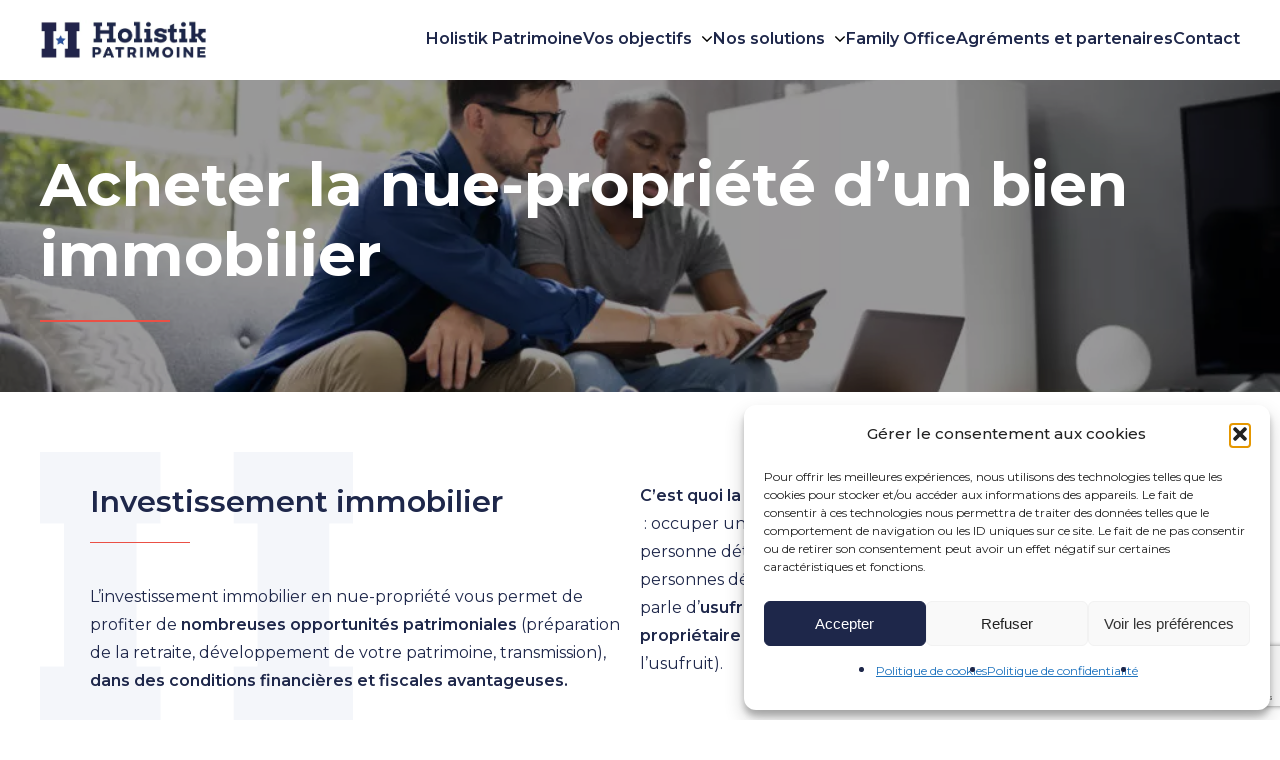

--- FILE ---
content_type: text/html; charset=UTF-8
request_url: http://holistik-patrimoine.com/nue-propriete/
body_size: 17051
content:
<!DOCTYPE html>
<html class="has-navbar-fixed-top" lang="fr-FR">
<head>

  <meta charset="UTF-8">
  <meta name="viewport" content="width=device-width, initial-scale=1">
  <link rel="preconnect" href="https://fonts.googleapis.com">
  <link rel="preconnect" href="https://fonts.gstatic.com" crossorigin>

  <title>Nue-propriété - Holistik Patrimoine</title>
  <link rel="stylesheet" type="text/css" media="all" href="http://holistik-patrimoine.com/wp-content/themes/theme-holistik/style.css" />
  <meta name='robots' content='index, follow, max-image-preview:large, max-snippet:-1, max-video-preview:-1' />

	<!-- This site is optimized with the Yoast SEO plugin v26.7 - https://yoast.com/wordpress/plugins/seo/ -->
	<meta name="description" content="L’investissement immobilier en nue-propriété vous permet de profiter de nombreuses opportunités patrimoniales." />
	<link rel="canonical" href="http://holistik-patrimoine.com/nue-propriete/" />
	<meta property="og:locale" content="fr_FR" />
	<meta property="og:type" content="article" />
	<meta property="og:title" content="Nue-propriété - Holistik Patrimoine" />
	<meta property="og:description" content="L’investissement immobilier en nue-propriété vous permet de profiter de nombreuses opportunités patrimoniales." />
	<meta property="og:url" content="http://holistik-patrimoine.com/nue-propriete/" />
	<meta property="og:site_name" content="Holistik Patrimoine" />
	<meta property="article:modified_time" content="2023-04-17T13:48:41+00:00" />
	<meta property="og:image" content="https://holistik-patrimoine.com/wp-content/uploads/2023/03/holistik-patrimoine-conseil-patrimoine-1024x396.jpeg" />
	<meta name="twitter:card" content="summary_large_image" />
	<script type="application/ld+json" class="yoast-schema-graph">{"@context":"https://schema.org","@graph":[{"@type":"WebPage","@id":"http://holistik-patrimoine.com/nue-propriete/","url":"http://holistik-patrimoine.com/nue-propriete/","name":"Nue-propriété - Holistik Patrimoine","isPartOf":{"@id":"http://holistik-patrimoine.com/#website"},"primaryImageOfPage":{"@id":"http://holistik-patrimoine.com/nue-propriete/#primaryimage"},"image":{"@id":"http://holistik-patrimoine.com/nue-propriete/#primaryimage"},"thumbnailUrl":"https://holistik-patrimoine.com/wp-content/uploads/2023/03/holistik-patrimoine-conseil-patrimoine-1024x396.jpeg","datePublished":"2023-03-21T15:57:08+00:00","dateModified":"2023-04-17T13:48:41+00:00","description":"L’investissement immobilier en nue-propriété vous permet de profiter de nombreuses opportunités patrimoniales.","breadcrumb":{"@id":"http://holistik-patrimoine.com/nue-propriete/#breadcrumb"},"inLanguage":"fr-FR","potentialAction":[{"@type":"ReadAction","target":["http://holistik-patrimoine.com/nue-propriete/"]}]},{"@type":"ImageObject","inLanguage":"fr-FR","@id":"http://holistik-patrimoine.com/nue-propriete/#primaryimage","url":"https://holistik-patrimoine.com/wp-content/uploads/2023/03/holistik-patrimoine-conseil-patrimoine-1024x396.jpeg","contentUrl":"https://holistik-patrimoine.com/wp-content/uploads/2023/03/holistik-patrimoine-conseil-patrimoine-1024x396.jpeg"},{"@type":"BreadcrumbList","@id":"http://holistik-patrimoine.com/nue-propriete/#breadcrumb","itemListElement":[{"@type":"ListItem","position":1,"name":"Accueil","item":"http://holistik-patrimoine.com/"},{"@type":"ListItem","position":2,"name":"Nue-propriété"}]},{"@type":"WebSite","@id":"http://holistik-patrimoine.com/#website","url":"http://holistik-patrimoine.com/","name":"Holistik Patrimoine","description":"","potentialAction":[{"@type":"SearchAction","target":{"@type":"EntryPoint","urlTemplate":"http://holistik-patrimoine.com/?s={search_term_string}"},"query-input":{"@type":"PropertyValueSpecification","valueRequired":true,"valueName":"search_term_string"}}],"inLanguage":"fr-FR"}]}</script>
	<!-- / Yoast SEO plugin. -->


<link rel="alternate" title="oEmbed (JSON)" type="application/json+oembed" href="http://holistik-patrimoine.com/wp-json/oembed/1.0/embed?url=http%3A%2F%2Fholistik-patrimoine.com%2Fnue-propriete%2F" />
<link rel="alternate" title="oEmbed (XML)" type="text/xml+oembed" href="http://holistik-patrimoine.com/wp-json/oembed/1.0/embed?url=http%3A%2F%2Fholistik-patrimoine.com%2Fnue-propriete%2F&#038;format=xml" />
<style id='wp-img-auto-sizes-contain-inline-css' type='text/css'>
img:is([sizes=auto i],[sizes^="auto," i]){contain-intrinsic-size:3000px 1500px}
/*# sourceURL=wp-img-auto-sizes-contain-inline-css */
</style>
<style id='wp-block-library-inline-css' type='text/css'>
:root{--wp-block-synced-color:#7a00df;--wp-block-synced-color--rgb:122,0,223;--wp-bound-block-color:var(--wp-block-synced-color);--wp-editor-canvas-background:#ddd;--wp-admin-theme-color:#007cba;--wp-admin-theme-color--rgb:0,124,186;--wp-admin-theme-color-darker-10:#006ba1;--wp-admin-theme-color-darker-10--rgb:0,107,160.5;--wp-admin-theme-color-darker-20:#005a87;--wp-admin-theme-color-darker-20--rgb:0,90,135;--wp-admin-border-width-focus:2px}@media (min-resolution:192dpi){:root{--wp-admin-border-width-focus:1.5px}}.wp-element-button{cursor:pointer}:root .has-very-light-gray-background-color{background-color:#eee}:root .has-very-dark-gray-background-color{background-color:#313131}:root .has-very-light-gray-color{color:#eee}:root .has-very-dark-gray-color{color:#313131}:root .has-vivid-green-cyan-to-vivid-cyan-blue-gradient-background{background:linear-gradient(135deg,#00d084,#0693e3)}:root .has-purple-crush-gradient-background{background:linear-gradient(135deg,#34e2e4,#4721fb 50%,#ab1dfe)}:root .has-hazy-dawn-gradient-background{background:linear-gradient(135deg,#faaca8,#dad0ec)}:root .has-subdued-olive-gradient-background{background:linear-gradient(135deg,#fafae1,#67a671)}:root .has-atomic-cream-gradient-background{background:linear-gradient(135deg,#fdd79a,#004a59)}:root .has-nightshade-gradient-background{background:linear-gradient(135deg,#330968,#31cdcf)}:root .has-midnight-gradient-background{background:linear-gradient(135deg,#020381,#2874fc)}:root{--wp--preset--font-size--normal:16px;--wp--preset--font-size--huge:42px}.has-regular-font-size{font-size:1em}.has-larger-font-size{font-size:2.625em}.has-normal-font-size{font-size:var(--wp--preset--font-size--normal)}.has-huge-font-size{font-size:var(--wp--preset--font-size--huge)}.has-text-align-center{text-align:center}.has-text-align-left{text-align:left}.has-text-align-right{text-align:right}.has-fit-text{white-space:nowrap!important}#end-resizable-editor-section{display:none}.aligncenter{clear:both}.items-justified-left{justify-content:flex-start}.items-justified-center{justify-content:center}.items-justified-right{justify-content:flex-end}.items-justified-space-between{justify-content:space-between}.screen-reader-text{border:0;clip-path:inset(50%);height:1px;margin:-1px;overflow:hidden;padding:0;position:absolute;width:1px;word-wrap:normal!important}.screen-reader-text:focus{background-color:#ddd;clip-path:none;color:#444;display:block;font-size:1em;height:auto;left:5px;line-height:normal;padding:15px 23px 14px;text-decoration:none;top:5px;width:auto;z-index:100000}html :where(.has-border-color){border-style:solid}html :where([style*=border-top-color]){border-top-style:solid}html :where([style*=border-right-color]){border-right-style:solid}html :where([style*=border-bottom-color]){border-bottom-style:solid}html :where([style*=border-left-color]){border-left-style:solid}html :where([style*=border-width]){border-style:solid}html :where([style*=border-top-width]){border-top-style:solid}html :where([style*=border-right-width]){border-right-style:solid}html :where([style*=border-bottom-width]){border-bottom-style:solid}html :where([style*=border-left-width]){border-left-style:solid}html :where(img[class*=wp-image-]){height:auto;max-width:100%}:where(figure){margin:0 0 1em}html :where(.is-position-sticky){--wp-admin--admin-bar--position-offset:var(--wp-admin--admin-bar--height,0px)}@media screen and (max-width:600px){html :where(.is-position-sticky){--wp-admin--admin-bar--position-offset:0px}}

/*# sourceURL=wp-block-library-inline-css */
</style><style id='wp-block-button-inline-css' type='text/css'>
.wp-block-button__link{align-content:center;box-sizing:border-box;cursor:pointer;display:inline-block;height:100%;text-align:center;word-break:break-word}.wp-block-button__link.aligncenter{text-align:center}.wp-block-button__link.alignright{text-align:right}:where(.wp-block-button__link){border-radius:9999px;box-shadow:none;padding:calc(.667em + 2px) calc(1.333em + 2px);text-decoration:none}.wp-block-button[style*=text-decoration] .wp-block-button__link{text-decoration:inherit}.wp-block-buttons>.wp-block-button.has-custom-width{max-width:none}.wp-block-buttons>.wp-block-button.has-custom-width .wp-block-button__link{width:100%}.wp-block-buttons>.wp-block-button.has-custom-font-size .wp-block-button__link{font-size:inherit}.wp-block-buttons>.wp-block-button.wp-block-button__width-25{width:calc(25% - var(--wp--style--block-gap, .5em)*.75)}.wp-block-buttons>.wp-block-button.wp-block-button__width-50{width:calc(50% - var(--wp--style--block-gap, .5em)*.5)}.wp-block-buttons>.wp-block-button.wp-block-button__width-75{width:calc(75% - var(--wp--style--block-gap, .5em)*.25)}.wp-block-buttons>.wp-block-button.wp-block-button__width-100{flex-basis:100%;width:100%}.wp-block-buttons.is-vertical>.wp-block-button.wp-block-button__width-25{width:25%}.wp-block-buttons.is-vertical>.wp-block-button.wp-block-button__width-50{width:50%}.wp-block-buttons.is-vertical>.wp-block-button.wp-block-button__width-75{width:75%}.wp-block-button.is-style-squared,.wp-block-button__link.wp-block-button.is-style-squared{border-radius:0}.wp-block-button.no-border-radius,.wp-block-button__link.no-border-radius{border-radius:0!important}:root :where(.wp-block-button .wp-block-button__link.is-style-outline),:root :where(.wp-block-button.is-style-outline>.wp-block-button__link){border:2px solid;padding:.667em 1.333em}:root :where(.wp-block-button .wp-block-button__link.is-style-outline:not(.has-text-color)),:root :where(.wp-block-button.is-style-outline>.wp-block-button__link:not(.has-text-color)){color:currentColor}:root :where(.wp-block-button .wp-block-button__link.is-style-outline:not(.has-background)),:root :where(.wp-block-button.is-style-outline>.wp-block-button__link:not(.has-background)){background-color:initial;background-image:none}
/*# sourceURL=http://holistik-patrimoine.com/wp-includes/blocks/button/style.min.css */
</style>
<style id='wp-block-heading-inline-css' type='text/css'>
h1:where(.wp-block-heading).has-background,h2:where(.wp-block-heading).has-background,h3:where(.wp-block-heading).has-background,h4:where(.wp-block-heading).has-background,h5:where(.wp-block-heading).has-background,h6:where(.wp-block-heading).has-background{padding:1.25em 2.375em}h1.has-text-align-left[style*=writing-mode]:where([style*=vertical-lr]),h1.has-text-align-right[style*=writing-mode]:where([style*=vertical-rl]),h2.has-text-align-left[style*=writing-mode]:where([style*=vertical-lr]),h2.has-text-align-right[style*=writing-mode]:where([style*=vertical-rl]),h3.has-text-align-left[style*=writing-mode]:where([style*=vertical-lr]),h3.has-text-align-right[style*=writing-mode]:where([style*=vertical-rl]),h4.has-text-align-left[style*=writing-mode]:where([style*=vertical-lr]),h4.has-text-align-right[style*=writing-mode]:where([style*=vertical-rl]),h5.has-text-align-left[style*=writing-mode]:where([style*=vertical-lr]),h5.has-text-align-right[style*=writing-mode]:where([style*=vertical-rl]),h6.has-text-align-left[style*=writing-mode]:where([style*=vertical-lr]),h6.has-text-align-right[style*=writing-mode]:where([style*=vertical-rl]){rotate:180deg}
/*# sourceURL=http://holistik-patrimoine.com/wp-includes/blocks/heading/style.min.css */
</style>
<style id='wp-block-image-inline-css' type='text/css'>
.wp-block-image>a,.wp-block-image>figure>a{display:inline-block}.wp-block-image img{box-sizing:border-box;height:auto;max-width:100%;vertical-align:bottom}@media not (prefers-reduced-motion){.wp-block-image img.hide{visibility:hidden}.wp-block-image img.show{animation:show-content-image .4s}}.wp-block-image[style*=border-radius] img,.wp-block-image[style*=border-radius]>a{border-radius:inherit}.wp-block-image.has-custom-border img{box-sizing:border-box}.wp-block-image.aligncenter{text-align:center}.wp-block-image.alignfull>a,.wp-block-image.alignwide>a{width:100%}.wp-block-image.alignfull img,.wp-block-image.alignwide img{height:auto;width:100%}.wp-block-image .aligncenter,.wp-block-image .alignleft,.wp-block-image .alignright,.wp-block-image.aligncenter,.wp-block-image.alignleft,.wp-block-image.alignright{display:table}.wp-block-image .aligncenter>figcaption,.wp-block-image .alignleft>figcaption,.wp-block-image .alignright>figcaption,.wp-block-image.aligncenter>figcaption,.wp-block-image.alignleft>figcaption,.wp-block-image.alignright>figcaption{caption-side:bottom;display:table-caption}.wp-block-image .alignleft{float:left;margin:.5em 1em .5em 0}.wp-block-image .alignright{float:right;margin:.5em 0 .5em 1em}.wp-block-image .aligncenter{margin-left:auto;margin-right:auto}.wp-block-image :where(figcaption){margin-bottom:1em;margin-top:.5em}.wp-block-image.is-style-circle-mask img{border-radius:9999px}@supports ((-webkit-mask-image:none) or (mask-image:none)) or (-webkit-mask-image:none){.wp-block-image.is-style-circle-mask img{border-radius:0;-webkit-mask-image:url('data:image/svg+xml;utf8,<svg viewBox="0 0 100 100" xmlns="http://www.w3.org/2000/svg"><circle cx="50" cy="50" r="50"/></svg>');mask-image:url('data:image/svg+xml;utf8,<svg viewBox="0 0 100 100" xmlns="http://www.w3.org/2000/svg"><circle cx="50" cy="50" r="50"/></svg>');mask-mode:alpha;-webkit-mask-position:center;mask-position:center;-webkit-mask-repeat:no-repeat;mask-repeat:no-repeat;-webkit-mask-size:contain;mask-size:contain}}:root :where(.wp-block-image.is-style-rounded img,.wp-block-image .is-style-rounded img){border-radius:9999px}.wp-block-image figure{margin:0}.wp-lightbox-container{display:flex;flex-direction:column;position:relative}.wp-lightbox-container img{cursor:zoom-in}.wp-lightbox-container img:hover+button{opacity:1}.wp-lightbox-container button{align-items:center;backdrop-filter:blur(16px) saturate(180%);background-color:#5a5a5a40;border:none;border-radius:4px;cursor:zoom-in;display:flex;height:20px;justify-content:center;opacity:0;padding:0;position:absolute;right:16px;text-align:center;top:16px;width:20px;z-index:100}@media not (prefers-reduced-motion){.wp-lightbox-container button{transition:opacity .2s ease}}.wp-lightbox-container button:focus-visible{outline:3px auto #5a5a5a40;outline:3px auto -webkit-focus-ring-color;outline-offset:3px}.wp-lightbox-container button:hover{cursor:pointer;opacity:1}.wp-lightbox-container button:focus{opacity:1}.wp-lightbox-container button:focus,.wp-lightbox-container button:hover,.wp-lightbox-container button:not(:hover):not(:active):not(.has-background){background-color:#5a5a5a40;border:none}.wp-lightbox-overlay{box-sizing:border-box;cursor:zoom-out;height:100vh;left:0;overflow:hidden;position:fixed;top:0;visibility:hidden;width:100%;z-index:100000}.wp-lightbox-overlay .close-button{align-items:center;cursor:pointer;display:flex;justify-content:center;min-height:40px;min-width:40px;padding:0;position:absolute;right:calc(env(safe-area-inset-right) + 16px);top:calc(env(safe-area-inset-top) + 16px);z-index:5000000}.wp-lightbox-overlay .close-button:focus,.wp-lightbox-overlay .close-button:hover,.wp-lightbox-overlay .close-button:not(:hover):not(:active):not(.has-background){background:none;border:none}.wp-lightbox-overlay .lightbox-image-container{height:var(--wp--lightbox-container-height);left:50%;overflow:hidden;position:absolute;top:50%;transform:translate(-50%,-50%);transform-origin:top left;width:var(--wp--lightbox-container-width);z-index:9999999999}.wp-lightbox-overlay .wp-block-image{align-items:center;box-sizing:border-box;display:flex;height:100%;justify-content:center;margin:0;position:relative;transform-origin:0 0;width:100%;z-index:3000000}.wp-lightbox-overlay .wp-block-image img{height:var(--wp--lightbox-image-height);min-height:var(--wp--lightbox-image-height);min-width:var(--wp--lightbox-image-width);width:var(--wp--lightbox-image-width)}.wp-lightbox-overlay .wp-block-image figcaption{display:none}.wp-lightbox-overlay button{background:none;border:none}.wp-lightbox-overlay .scrim{background-color:#fff;height:100%;opacity:.9;position:absolute;width:100%;z-index:2000000}.wp-lightbox-overlay.active{visibility:visible}@media not (prefers-reduced-motion){.wp-lightbox-overlay.active{animation:turn-on-visibility .25s both}.wp-lightbox-overlay.active img{animation:turn-on-visibility .35s both}.wp-lightbox-overlay.show-closing-animation:not(.active){animation:turn-off-visibility .35s both}.wp-lightbox-overlay.show-closing-animation:not(.active) img{animation:turn-off-visibility .25s both}.wp-lightbox-overlay.zoom.active{animation:none;opacity:1;visibility:visible}.wp-lightbox-overlay.zoom.active .lightbox-image-container{animation:lightbox-zoom-in .4s}.wp-lightbox-overlay.zoom.active .lightbox-image-container img{animation:none}.wp-lightbox-overlay.zoom.active .scrim{animation:turn-on-visibility .4s forwards}.wp-lightbox-overlay.zoom.show-closing-animation:not(.active){animation:none}.wp-lightbox-overlay.zoom.show-closing-animation:not(.active) .lightbox-image-container{animation:lightbox-zoom-out .4s}.wp-lightbox-overlay.zoom.show-closing-animation:not(.active) .lightbox-image-container img{animation:none}.wp-lightbox-overlay.zoom.show-closing-animation:not(.active) .scrim{animation:turn-off-visibility .4s forwards}}@keyframes show-content-image{0%{visibility:hidden}99%{visibility:hidden}to{visibility:visible}}@keyframes turn-on-visibility{0%{opacity:0}to{opacity:1}}@keyframes turn-off-visibility{0%{opacity:1;visibility:visible}99%{opacity:0;visibility:visible}to{opacity:0;visibility:hidden}}@keyframes lightbox-zoom-in{0%{transform:translate(calc((-100vw + var(--wp--lightbox-scrollbar-width))/2 + var(--wp--lightbox-initial-left-position)),calc(-50vh + var(--wp--lightbox-initial-top-position))) scale(var(--wp--lightbox-scale))}to{transform:translate(-50%,-50%) scale(1)}}@keyframes lightbox-zoom-out{0%{transform:translate(-50%,-50%) scale(1);visibility:visible}99%{visibility:visible}to{transform:translate(calc((-100vw + var(--wp--lightbox-scrollbar-width))/2 + var(--wp--lightbox-initial-left-position)),calc(-50vh + var(--wp--lightbox-initial-top-position))) scale(var(--wp--lightbox-scale));visibility:hidden}}
/*# sourceURL=http://holistik-patrimoine.com/wp-includes/blocks/image/style.min.css */
</style>
<style id='wp-block-list-inline-css' type='text/css'>
ol,ul{box-sizing:border-box}:root :where(.wp-block-list.has-background){padding:1.25em 2.375em}
/*# sourceURL=http://holistik-patrimoine.com/wp-includes/blocks/list/style.min.css */
</style>
<style id='wp-block-buttons-inline-css' type='text/css'>
.wp-block-buttons{box-sizing:border-box}.wp-block-buttons.is-vertical{flex-direction:column}.wp-block-buttons.is-vertical>.wp-block-button:last-child{margin-bottom:0}.wp-block-buttons>.wp-block-button{display:inline-block;margin:0}.wp-block-buttons.is-content-justification-left{justify-content:flex-start}.wp-block-buttons.is-content-justification-left.is-vertical{align-items:flex-start}.wp-block-buttons.is-content-justification-center{justify-content:center}.wp-block-buttons.is-content-justification-center.is-vertical{align-items:center}.wp-block-buttons.is-content-justification-right{justify-content:flex-end}.wp-block-buttons.is-content-justification-right.is-vertical{align-items:flex-end}.wp-block-buttons.is-content-justification-space-between{justify-content:space-between}.wp-block-buttons.aligncenter{text-align:center}.wp-block-buttons:not(.is-content-justification-space-between,.is-content-justification-right,.is-content-justification-left,.is-content-justification-center) .wp-block-button.aligncenter{margin-left:auto;margin-right:auto;width:100%}.wp-block-buttons[style*=text-decoration] .wp-block-button,.wp-block-buttons[style*=text-decoration] .wp-block-button__link{text-decoration:inherit}.wp-block-buttons.has-custom-font-size .wp-block-button__link{font-size:inherit}.wp-block-buttons .wp-block-button__link{width:100%}.wp-block-button.aligncenter{text-align:center}
/*# sourceURL=http://holistik-patrimoine.com/wp-includes/blocks/buttons/style.min.css */
</style>
<style id='wp-block-columns-inline-css' type='text/css'>
.wp-block-columns{box-sizing:border-box;display:flex;flex-wrap:wrap!important}@media (min-width:782px){.wp-block-columns{flex-wrap:nowrap!important}}.wp-block-columns{align-items:normal!important}.wp-block-columns.are-vertically-aligned-top{align-items:flex-start}.wp-block-columns.are-vertically-aligned-center{align-items:center}.wp-block-columns.are-vertically-aligned-bottom{align-items:flex-end}@media (max-width:781px){.wp-block-columns:not(.is-not-stacked-on-mobile)>.wp-block-column{flex-basis:100%!important}}@media (min-width:782px){.wp-block-columns:not(.is-not-stacked-on-mobile)>.wp-block-column{flex-basis:0;flex-grow:1}.wp-block-columns:not(.is-not-stacked-on-mobile)>.wp-block-column[style*=flex-basis]{flex-grow:0}}.wp-block-columns.is-not-stacked-on-mobile{flex-wrap:nowrap!important}.wp-block-columns.is-not-stacked-on-mobile>.wp-block-column{flex-basis:0;flex-grow:1}.wp-block-columns.is-not-stacked-on-mobile>.wp-block-column[style*=flex-basis]{flex-grow:0}:where(.wp-block-columns){margin-bottom:1.75em}:where(.wp-block-columns.has-background){padding:1.25em 2.375em}.wp-block-column{flex-grow:1;min-width:0;overflow-wrap:break-word;word-break:break-word}.wp-block-column.is-vertically-aligned-top{align-self:flex-start}.wp-block-column.is-vertically-aligned-center{align-self:center}.wp-block-column.is-vertically-aligned-bottom{align-self:flex-end}.wp-block-column.is-vertically-aligned-stretch{align-self:stretch}.wp-block-column.is-vertically-aligned-bottom,.wp-block-column.is-vertically-aligned-center,.wp-block-column.is-vertically-aligned-top{width:100%}
/*# sourceURL=http://holistik-patrimoine.com/wp-includes/blocks/columns/style.min.css */
</style>
<style id='wp-block-group-inline-css' type='text/css'>
.wp-block-group{box-sizing:border-box}:where(.wp-block-group.wp-block-group-is-layout-constrained){position:relative}
/*# sourceURL=http://holistik-patrimoine.com/wp-includes/blocks/group/style.min.css */
</style>
<style id='wp-block-paragraph-inline-css' type='text/css'>
.is-small-text{font-size:.875em}.is-regular-text{font-size:1em}.is-large-text{font-size:2.25em}.is-larger-text{font-size:3em}.has-drop-cap:not(:focus):first-letter{float:left;font-size:8.4em;font-style:normal;font-weight:100;line-height:.68;margin:.05em .1em 0 0;text-transform:uppercase}body.rtl .has-drop-cap:not(:focus):first-letter{float:none;margin-left:.1em}p.has-drop-cap.has-background{overflow:hidden}:root :where(p.has-background){padding:1.25em 2.375em}:where(p.has-text-color:not(.has-link-color)) a{color:inherit}p.has-text-align-left[style*="writing-mode:vertical-lr"],p.has-text-align-right[style*="writing-mode:vertical-rl"]{rotate:180deg}
/*# sourceURL=http://holistik-patrimoine.com/wp-includes/blocks/paragraph/style.min.css */
</style>
<style id='global-styles-inline-css' type='text/css'>
:root{--wp--preset--aspect-ratio--square: 1;--wp--preset--aspect-ratio--4-3: 4/3;--wp--preset--aspect-ratio--3-4: 3/4;--wp--preset--aspect-ratio--3-2: 3/2;--wp--preset--aspect-ratio--2-3: 2/3;--wp--preset--aspect-ratio--16-9: 16/9;--wp--preset--aspect-ratio--9-16: 9/16;--wp--preset--color--black: #000000;--wp--preset--color--cyan-bluish-gray: #abb8c3;--wp--preset--color--white: #ffffff;--wp--preset--color--pale-pink: #f78da7;--wp--preset--color--vivid-red: #cf2e2e;--wp--preset--color--luminous-vivid-orange: #ff6900;--wp--preset--color--luminous-vivid-amber: #fcb900;--wp--preset--color--light-green-cyan: #7bdcb5;--wp--preset--color--vivid-green-cyan: #00d084;--wp--preset--color--pale-cyan-blue: #8ed1fc;--wp--preset--color--vivid-cyan-blue: #0693e3;--wp--preset--color--vivid-purple: #9b51e0;--wp--preset--gradient--vivid-cyan-blue-to-vivid-purple: linear-gradient(135deg,rgb(6,147,227) 0%,rgb(155,81,224) 100%);--wp--preset--gradient--light-green-cyan-to-vivid-green-cyan: linear-gradient(135deg,rgb(122,220,180) 0%,rgb(0,208,130) 100%);--wp--preset--gradient--luminous-vivid-amber-to-luminous-vivid-orange: linear-gradient(135deg,rgb(252,185,0) 0%,rgb(255,105,0) 100%);--wp--preset--gradient--luminous-vivid-orange-to-vivid-red: linear-gradient(135deg,rgb(255,105,0) 0%,rgb(207,46,46) 100%);--wp--preset--gradient--very-light-gray-to-cyan-bluish-gray: linear-gradient(135deg,rgb(238,238,238) 0%,rgb(169,184,195) 100%);--wp--preset--gradient--cool-to-warm-spectrum: linear-gradient(135deg,rgb(74,234,220) 0%,rgb(151,120,209) 20%,rgb(207,42,186) 40%,rgb(238,44,130) 60%,rgb(251,105,98) 80%,rgb(254,248,76) 100%);--wp--preset--gradient--blush-light-purple: linear-gradient(135deg,rgb(255,206,236) 0%,rgb(152,150,240) 100%);--wp--preset--gradient--blush-bordeaux: linear-gradient(135deg,rgb(254,205,165) 0%,rgb(254,45,45) 50%,rgb(107,0,62) 100%);--wp--preset--gradient--luminous-dusk: linear-gradient(135deg,rgb(255,203,112) 0%,rgb(199,81,192) 50%,rgb(65,88,208) 100%);--wp--preset--gradient--pale-ocean: linear-gradient(135deg,rgb(255,245,203) 0%,rgb(182,227,212) 50%,rgb(51,167,181) 100%);--wp--preset--gradient--electric-grass: linear-gradient(135deg,rgb(202,248,128) 0%,rgb(113,206,126) 100%);--wp--preset--gradient--midnight: linear-gradient(135deg,rgb(2,3,129) 0%,rgb(40,116,252) 100%);--wp--preset--font-size--small: 13px;--wp--preset--font-size--medium: 20px;--wp--preset--font-size--large: 36px;--wp--preset--font-size--x-large: 42px;--wp--preset--spacing--20: 0.44rem;--wp--preset--spacing--30: 0.67rem;--wp--preset--spacing--40: 1rem;--wp--preset--spacing--50: 1.5rem;--wp--preset--spacing--60: 2.25rem;--wp--preset--spacing--70: 3.38rem;--wp--preset--spacing--80: 5.06rem;--wp--preset--shadow--natural: 6px 6px 9px rgba(0, 0, 0, 0.2);--wp--preset--shadow--deep: 12px 12px 50px rgba(0, 0, 0, 0.4);--wp--preset--shadow--sharp: 6px 6px 0px rgba(0, 0, 0, 0.2);--wp--preset--shadow--outlined: 6px 6px 0px -3px rgb(255, 255, 255), 6px 6px rgb(0, 0, 0);--wp--preset--shadow--crisp: 6px 6px 0px rgb(0, 0, 0);}:where(.is-layout-flex){gap: 0.5em;}:where(.is-layout-grid){gap: 0.5em;}body .is-layout-flex{display: flex;}.is-layout-flex{flex-wrap: wrap;align-items: center;}.is-layout-flex > :is(*, div){margin: 0;}body .is-layout-grid{display: grid;}.is-layout-grid > :is(*, div){margin: 0;}:where(.wp-block-columns.is-layout-flex){gap: 2em;}:where(.wp-block-columns.is-layout-grid){gap: 2em;}:where(.wp-block-post-template.is-layout-flex){gap: 1.25em;}:where(.wp-block-post-template.is-layout-grid){gap: 1.25em;}.has-black-color{color: var(--wp--preset--color--black) !important;}.has-cyan-bluish-gray-color{color: var(--wp--preset--color--cyan-bluish-gray) !important;}.has-white-color{color: var(--wp--preset--color--white) !important;}.has-pale-pink-color{color: var(--wp--preset--color--pale-pink) !important;}.has-vivid-red-color{color: var(--wp--preset--color--vivid-red) !important;}.has-luminous-vivid-orange-color{color: var(--wp--preset--color--luminous-vivid-orange) !important;}.has-luminous-vivid-amber-color{color: var(--wp--preset--color--luminous-vivid-amber) !important;}.has-light-green-cyan-color{color: var(--wp--preset--color--light-green-cyan) !important;}.has-vivid-green-cyan-color{color: var(--wp--preset--color--vivid-green-cyan) !important;}.has-pale-cyan-blue-color{color: var(--wp--preset--color--pale-cyan-blue) !important;}.has-vivid-cyan-blue-color{color: var(--wp--preset--color--vivid-cyan-blue) !important;}.has-vivid-purple-color{color: var(--wp--preset--color--vivid-purple) !important;}.has-black-background-color{background-color: var(--wp--preset--color--black) !important;}.has-cyan-bluish-gray-background-color{background-color: var(--wp--preset--color--cyan-bluish-gray) !important;}.has-white-background-color{background-color: var(--wp--preset--color--white) !important;}.has-pale-pink-background-color{background-color: var(--wp--preset--color--pale-pink) !important;}.has-vivid-red-background-color{background-color: var(--wp--preset--color--vivid-red) !important;}.has-luminous-vivid-orange-background-color{background-color: var(--wp--preset--color--luminous-vivid-orange) !important;}.has-luminous-vivid-amber-background-color{background-color: var(--wp--preset--color--luminous-vivid-amber) !important;}.has-light-green-cyan-background-color{background-color: var(--wp--preset--color--light-green-cyan) !important;}.has-vivid-green-cyan-background-color{background-color: var(--wp--preset--color--vivid-green-cyan) !important;}.has-pale-cyan-blue-background-color{background-color: var(--wp--preset--color--pale-cyan-blue) !important;}.has-vivid-cyan-blue-background-color{background-color: var(--wp--preset--color--vivid-cyan-blue) !important;}.has-vivid-purple-background-color{background-color: var(--wp--preset--color--vivid-purple) !important;}.has-black-border-color{border-color: var(--wp--preset--color--black) !important;}.has-cyan-bluish-gray-border-color{border-color: var(--wp--preset--color--cyan-bluish-gray) !important;}.has-white-border-color{border-color: var(--wp--preset--color--white) !important;}.has-pale-pink-border-color{border-color: var(--wp--preset--color--pale-pink) !important;}.has-vivid-red-border-color{border-color: var(--wp--preset--color--vivid-red) !important;}.has-luminous-vivid-orange-border-color{border-color: var(--wp--preset--color--luminous-vivid-orange) !important;}.has-luminous-vivid-amber-border-color{border-color: var(--wp--preset--color--luminous-vivid-amber) !important;}.has-light-green-cyan-border-color{border-color: var(--wp--preset--color--light-green-cyan) !important;}.has-vivid-green-cyan-border-color{border-color: var(--wp--preset--color--vivid-green-cyan) !important;}.has-pale-cyan-blue-border-color{border-color: var(--wp--preset--color--pale-cyan-blue) !important;}.has-vivid-cyan-blue-border-color{border-color: var(--wp--preset--color--vivid-cyan-blue) !important;}.has-vivid-purple-border-color{border-color: var(--wp--preset--color--vivid-purple) !important;}.has-vivid-cyan-blue-to-vivid-purple-gradient-background{background: var(--wp--preset--gradient--vivid-cyan-blue-to-vivid-purple) !important;}.has-light-green-cyan-to-vivid-green-cyan-gradient-background{background: var(--wp--preset--gradient--light-green-cyan-to-vivid-green-cyan) !important;}.has-luminous-vivid-amber-to-luminous-vivid-orange-gradient-background{background: var(--wp--preset--gradient--luminous-vivid-amber-to-luminous-vivid-orange) !important;}.has-luminous-vivid-orange-to-vivid-red-gradient-background{background: var(--wp--preset--gradient--luminous-vivid-orange-to-vivid-red) !important;}.has-very-light-gray-to-cyan-bluish-gray-gradient-background{background: var(--wp--preset--gradient--very-light-gray-to-cyan-bluish-gray) !important;}.has-cool-to-warm-spectrum-gradient-background{background: var(--wp--preset--gradient--cool-to-warm-spectrum) !important;}.has-blush-light-purple-gradient-background{background: var(--wp--preset--gradient--blush-light-purple) !important;}.has-blush-bordeaux-gradient-background{background: var(--wp--preset--gradient--blush-bordeaux) !important;}.has-luminous-dusk-gradient-background{background: var(--wp--preset--gradient--luminous-dusk) !important;}.has-pale-ocean-gradient-background{background: var(--wp--preset--gradient--pale-ocean) !important;}.has-electric-grass-gradient-background{background: var(--wp--preset--gradient--electric-grass) !important;}.has-midnight-gradient-background{background: var(--wp--preset--gradient--midnight) !important;}.has-small-font-size{font-size: var(--wp--preset--font-size--small) !important;}.has-medium-font-size{font-size: var(--wp--preset--font-size--medium) !important;}.has-large-font-size{font-size: var(--wp--preset--font-size--large) !important;}.has-x-large-font-size{font-size: var(--wp--preset--font-size--x-large) !important;}
:where(.wp-block-columns.is-layout-flex){gap: 2em;}:where(.wp-block-columns.is-layout-grid){gap: 2em;}
/*# sourceURL=global-styles-inline-css */
</style>
<style id='core-block-supports-inline-css' type='text/css'>
.wp-container-core-columns-is-layout-9d6595d7{flex-wrap:nowrap;}
/*# sourceURL=core-block-supports-inline-css */
</style>

<style id='classic-theme-styles-inline-css' type='text/css'>
/*! This file is auto-generated */
.wp-block-button__link{color:#fff;background-color:#32373c;border-radius:9999px;box-shadow:none;text-decoration:none;padding:calc(.667em + 2px) calc(1.333em + 2px);font-size:1.125em}.wp-block-file__button{background:#32373c;color:#fff;text-decoration:none}
/*# sourceURL=/wp-includes/css/classic-themes.min.css */
</style>
<link rel='stylesheet' id='contact-form-7-css' href='http://holistik-patrimoine.com/wp-content/plugins/contact-form-7/includes/css/styles.css?ver=6.1.4' type='text/css' media='all' />
<link rel='stylesheet' id='cmplz-general-css' href='http://holistik-patrimoine.com/wp-content/plugins/complianz-gdpr/assets/css/cookieblocker.min.css?ver=1768406012' type='text/css' media='all' />
<script type="text/javascript" src="http://holistik-patrimoine.com/wp-includes/js/jquery/jquery.min.js?ver=3.7.1" id="jquery-core-js"></script>
<script type="text/javascript" src="http://holistik-patrimoine.com/wp-includes/js/jquery/jquery-migrate.min.js?ver=3.4.1" id="jquery-migrate-js"></script>
<link rel="https://api.w.org/" href="http://holistik-patrimoine.com/wp-json/" /><link rel="alternate" title="JSON" type="application/json" href="http://holistik-patrimoine.com/wp-json/wp/v2/pages/503" /><link rel="EditURI" type="application/rsd+xml" title="RSD" href="http://holistik-patrimoine.com/xmlrpc.php?rsd" />
<meta name="generator" content="WordPress 6.9" />
<link rel='shortlink' href='http://holistik-patrimoine.com/?p=503' />
			<style>.cmplz-hidden {
					display: none !important;
				}</style><link rel="icon" href="http://holistik-patrimoine.com/wp-content/uploads/2023/04/holistik_monogramme-couleur.svg" sizes="32x32" />
<link rel="icon" href="http://holistik-patrimoine.com/wp-content/uploads/2023/04/holistik_monogramme-couleur.svg" sizes="192x192" />
<link rel="apple-touch-icon" href="http://holistik-patrimoine.com/wp-content/uploads/2023/04/holistik_monogramme-couleur.svg" />
<meta name="msapplication-TileImage" content="http://holistik-patrimoine.com/wp-content/uploads/2023/04/holistik_monogramme-couleur.svg" />

</head>


<body data-cmplz=1 id="nue-propriete" class="wp-singular page-template-default page page-id-503 wp-theme-theme-holistik">
  <header>
    <nav class="container onTop" role="navigation" aria-label="main navigation">
      <div class="nav-contain">
        <div id="navbar-brand">
          <a href="http://holistik-patrimoine.com">
            <img id="logo-couleur" src="http://holistik-patrimoine.com/wp-content/webp-express/webp-images/uploads/2023/05/holistik-patrimoine-1.jpg.webp" alt="Holistik Patrimoine" title="Holistik Patrimoine">
          </a>
        </div>
        <div id="navbar-menu" class="navbar-menu">
          <div class="navbar-menu-2">
            <div class="menu-menu-principal-container"><ul id="primary-menu" class="menu"><li id="menu-item-201" class="menu-item menu-item-type-post_type menu-item-object-page menu-item-201"><a href="http://holistik-patrimoine.com/a-propos/">Holistik Patrimoine</a></li>
<li id="menu-item-78" class="menu-item menu-item-type-custom menu-item-object-custom menu-item-has-children menu-item-78"><a href="#">Vos objectifs</a>
<ul class="sub-menu">
	<li id="menu-item-79" class="menu-item menu-item-type-post_type menu-item-object-page menu-item-79"><a href="http://holistik-patrimoine.com/gerer-son-patrimoine/">Gérer son patrimoine</a></li>
	<li id="menu-item-314" class="menu-item menu-item-type-post_type menu-item-object-page menu-item-314"><a href="http://holistik-patrimoine.com/preparer-sa-retraite/">Préparer sa retraite</a></li>
</ul>
</li>
<li id="menu-item-130" class="menu-item menu-item-type-custom menu-item-object-custom current-menu-ancestor menu-item-has-children menu-item-130"><a href="#">Nos solutions</a>
<ul class="sub-menu">
	<li id="menu-item-131" class="menu-item menu-item-type-post_type menu-item-object-page menu-item-has-children menu-item-131"><a href="http://holistik-patrimoine.com/assurance-vie/">Assurance vie</a>
	<ul class="sub-menu">
		<li id="menu-item-721" class="menu-item menu-item-type-post_type menu-item-object-page menu-item-721"><a href="http://holistik-patrimoine.com/contrat-dassurance-vie/">Contrat d’assurance vie</a></li>
		<li id="menu-item-132" class="menu-item menu-item-type-post_type menu-item-object-page menu-item-132"><a href="http://holistik-patrimoine.com/assurance-vie/contrat-dassurance-vie-au-luxembourg/">Contrat d’assurance vie au luxembourg</a></li>
	</ul>
</li>
	<li id="menu-item-312" class="menu-item menu-item-type-custom menu-item-object-custom menu-item-has-children menu-item-312"><a href="#">Placements</a>
	<ul class="sub-menu">
		<li id="menu-item-445" class="menu-item menu-item-type-post_type menu-item-object-page menu-item-445"><a href="http://holistik-patrimoine.com/plan-depargne-retraite-per/">Plan d’Epargne Retraite (PER)</a></li>
		<li id="menu-item-535" class="menu-item menu-item-type-post_type menu-item-object-page menu-item-535"><a href="http://holistik-patrimoine.com/private-equity/">Private Equity</a></li>
		<li id="menu-item-444" class="menu-item menu-item-type-post_type menu-item-object-page menu-item-444"><a href="http://holistik-patrimoine.com/plan-depargne-retraite-pea/">Plan d’Epargne en Actions (PEA)</a></li>
		<li id="menu-item-313" class="menu-item menu-item-type-post_type menu-item-object-page menu-item-313"><a href="http://holistik-patrimoine.com/contrat-de-capitalisation/">Contrat de capitalisation</a></li>
		<li id="menu-item-446" class="menu-item menu-item-type-post_type menu-item-object-page menu-item-446"><a href="http://holistik-patrimoine.com/produits-structures/">Produits structurés</a></li>
		<li id="menu-item-447" class="menu-item menu-item-type-post_type menu-item-object-page menu-item-447"><a href="http://holistik-patrimoine.com/sofica/">SOFICA</a></li>
	</ul>
</li>
	<li id="menu-item-353" class="menu-item menu-item-type-custom menu-item-object-custom menu-item-has-children menu-item-353"><a href="#">Défiscalisation</a>
	<ul class="sub-menu">
		<li id="menu-item-536" class="menu-item menu-item-type-post_type menu-item-object-page menu-item-536"><a href="http://holistik-patrimoine.com/sofica/">SOFICA</a></li>
		<li id="menu-item-442" class="menu-item menu-item-type-post_type menu-item-object-page menu-item-442"><a href="http://holistik-patrimoine.com/loi-girardin/">Loi Girardin</a></li>
		<li id="menu-item-443" class="menu-item menu-item-type-post_type menu-item-object-page menu-item-443"><a href="http://holistik-patrimoine.com/loi-pinel/">Loi Pinel</a></li>
		<li id="menu-item-537" class="menu-item menu-item-type-post_type menu-item-object-page menu-item-537"><a href="http://holistik-patrimoine.com/plan-depargne-retraite-per/">PER</a></li>
	</ul>
</li>
	<li id="menu-item-315" class="menu-item menu-item-type-custom menu-item-object-custom current-menu-ancestor current-menu-parent menu-item-has-children menu-item-315"><a href="#">Immobilier</a>
	<ul class="sub-menu">
		<li id="menu-item-538" class="menu-item menu-item-type-post_type menu-item-object-page menu-item-538"><a href="http://holistik-patrimoine.com/loi-pinel/">Loi Pinel</a></li>
		<li id="menu-item-477" class="menu-item menu-item-type-post_type menu-item-object-page menu-item-477"><a href="http://holistik-patrimoine.com/investissement-scpi/">Investissement SCPI</a></li>
		<li id="menu-item-542" class="menu-item menu-item-type-post_type menu-item-object-page menu-item-542"><a href="http://holistik-patrimoine.com/crowdfunding-immobilier/">Crowdfunding immobilier</a></li>
		<li id="menu-item-540" class="menu-item menu-item-type-post_type menu-item-object-page current-menu-item page_item page-item-503 current_page_item menu-item-540"><a href="http://holistik-patrimoine.com/nue-propriete/" aria-current="page">Nue-propriété</a></li>
		<li id="menu-item-471" class="menu-item menu-item-type-post_type menu-item-object-page menu-item-471"><a href="http://holistik-patrimoine.com/deficit-foncier/">Déficit foncier</a></li>
		<li id="menu-item-541" class="menu-item menu-item-type-post_type menu-item-object-page menu-item-541"><a href="http://holistik-patrimoine.com/lmnp/">LMNP</a></li>
		<li id="menu-item-539" class="menu-item menu-item-type-post_type menu-item-object-page menu-item-539"><a href="http://holistik-patrimoine.com/club-deal/">Club Deal</a></li>
	</ul>
</li>
	<li id="menu-item-310" class="menu-item menu-item-type-custom menu-item-object-custom menu-item-has-children menu-item-310"><a href="#">Entreprise</a>
	<ul class="sub-menu">
		<li id="menu-item-311" class="menu-item menu-item-type-post_type menu-item-object-page menu-item-311"><a href="http://holistik-patrimoine.com/epargne-salariale/">Épargne salariale</a></li>
		<li id="menu-item-545" class="menu-item menu-item-type-post_type menu-item-object-page menu-item-545"><a href="http://holistik-patrimoine.com/contrat-de-capitalisation/">Optimisation et gestion de trésorerie</a></li>
		<li id="menu-item-543" class="menu-item menu-item-type-post_type menu-item-object-page menu-item-543"><a href="http://holistik-patrimoine.com/pacte-dutreil/">Pacte Dutreil</a></li>
		<li id="menu-item-544" class="menu-item menu-item-type-post_type menu-item-object-page menu-item-544"><a href="http://holistik-patrimoine.com/apport-cession/">Apport cession</a></li>
	</ul>
</li>
</ul>
</li>
<li id="menu-item-470" class="menu-item menu-item-type-post_type menu-item-object-page menu-item-470"><a href="http://holistik-patrimoine.com/family-office/">Family Office</a></li>
<li id="menu-item-631" class="menu-item menu-item-type-post_type menu-item-object-page menu-item-631"><a href="http://holistik-patrimoine.com/agrements-et-partenaires/">Agréments et partenaires</a></li>
<li id="menu-item-133" class="menu-item menu-item-type-post_type menu-item-object-page menu-item-133"><a href="http://holistik-patrimoine.com/contact/">Contact</a></li>
</ul></div>          </div>
        </div>
        <div id="navbar-mobile" class="navbar-menu">
          <div class="menu-menu-principal-container"><ul id="primary-menu" class="menu"><li class="menu-item menu-item-type-post_type menu-item-object-page menu-item-201"><a href="http://holistik-patrimoine.com/a-propos/">Holistik Patrimoine</a></li>
<li class="menu-item menu-item-type-custom menu-item-object-custom menu-item-has-children menu-item-78"><a href="#">Vos objectifs</a>
<ul class="sub-menu">
	<li class="menu-item menu-item-type-post_type menu-item-object-page menu-item-79"><a href="http://holistik-patrimoine.com/gerer-son-patrimoine/">Gérer son patrimoine</a></li>
	<li class="menu-item menu-item-type-post_type menu-item-object-page menu-item-314"><a href="http://holistik-patrimoine.com/preparer-sa-retraite/">Préparer sa retraite</a></li>
</ul>
</li>
<li class="menu-item menu-item-type-custom menu-item-object-custom current-menu-ancestor menu-item-has-children menu-item-130"><a href="#">Nos solutions</a>
<ul class="sub-menu">
	<li class="menu-item menu-item-type-post_type menu-item-object-page menu-item-has-children menu-item-131"><a href="http://holistik-patrimoine.com/assurance-vie/">Assurance vie</a>
	<ul class="sub-menu">
		<li class="menu-item menu-item-type-post_type menu-item-object-page menu-item-721"><a href="http://holistik-patrimoine.com/contrat-dassurance-vie/">Contrat d’assurance vie</a></li>
		<li class="menu-item menu-item-type-post_type menu-item-object-page menu-item-132"><a href="http://holistik-patrimoine.com/assurance-vie/contrat-dassurance-vie-au-luxembourg/">Contrat d’assurance vie au luxembourg</a></li>
	</ul>
</li>
	<li class="menu-item menu-item-type-custom menu-item-object-custom menu-item-has-children menu-item-312"><a href="#">Placements</a>
	<ul class="sub-menu">
		<li class="menu-item menu-item-type-post_type menu-item-object-page menu-item-445"><a href="http://holistik-patrimoine.com/plan-depargne-retraite-per/">Plan d’Epargne Retraite (PER)</a></li>
		<li class="menu-item menu-item-type-post_type menu-item-object-page menu-item-535"><a href="http://holistik-patrimoine.com/private-equity/">Private Equity</a></li>
		<li class="menu-item menu-item-type-post_type menu-item-object-page menu-item-444"><a href="http://holistik-patrimoine.com/plan-depargne-retraite-pea/">Plan d’Epargne en Actions (PEA)</a></li>
		<li class="menu-item menu-item-type-post_type menu-item-object-page menu-item-313"><a href="http://holistik-patrimoine.com/contrat-de-capitalisation/">Contrat de capitalisation</a></li>
		<li class="menu-item menu-item-type-post_type menu-item-object-page menu-item-446"><a href="http://holistik-patrimoine.com/produits-structures/">Produits structurés</a></li>
		<li class="menu-item menu-item-type-post_type menu-item-object-page menu-item-447"><a href="http://holistik-patrimoine.com/sofica/">SOFICA</a></li>
	</ul>
</li>
	<li class="menu-item menu-item-type-custom menu-item-object-custom menu-item-has-children menu-item-353"><a href="#">Défiscalisation</a>
	<ul class="sub-menu">
		<li class="menu-item menu-item-type-post_type menu-item-object-page menu-item-536"><a href="http://holistik-patrimoine.com/sofica/">SOFICA</a></li>
		<li class="menu-item menu-item-type-post_type menu-item-object-page menu-item-442"><a href="http://holistik-patrimoine.com/loi-girardin/">Loi Girardin</a></li>
		<li class="menu-item menu-item-type-post_type menu-item-object-page menu-item-443"><a href="http://holistik-patrimoine.com/loi-pinel/">Loi Pinel</a></li>
		<li class="menu-item menu-item-type-post_type menu-item-object-page menu-item-537"><a href="http://holistik-patrimoine.com/plan-depargne-retraite-per/">PER</a></li>
	</ul>
</li>
	<li class="menu-item menu-item-type-custom menu-item-object-custom current-menu-ancestor current-menu-parent menu-item-has-children menu-item-315"><a href="#">Immobilier</a>
	<ul class="sub-menu">
		<li class="menu-item menu-item-type-post_type menu-item-object-page menu-item-538"><a href="http://holistik-patrimoine.com/loi-pinel/">Loi Pinel</a></li>
		<li class="menu-item menu-item-type-post_type menu-item-object-page menu-item-477"><a href="http://holistik-patrimoine.com/investissement-scpi/">Investissement SCPI</a></li>
		<li class="menu-item menu-item-type-post_type menu-item-object-page menu-item-542"><a href="http://holistik-patrimoine.com/crowdfunding-immobilier/">Crowdfunding immobilier</a></li>
		<li class="menu-item menu-item-type-post_type menu-item-object-page current-menu-item page_item page-item-503 current_page_item menu-item-540"><a href="http://holistik-patrimoine.com/nue-propriete/" aria-current="page">Nue-propriété</a></li>
		<li class="menu-item menu-item-type-post_type menu-item-object-page menu-item-471"><a href="http://holistik-patrimoine.com/deficit-foncier/">Déficit foncier</a></li>
		<li class="menu-item menu-item-type-post_type menu-item-object-page menu-item-541"><a href="http://holistik-patrimoine.com/lmnp/">LMNP</a></li>
		<li class="menu-item menu-item-type-post_type menu-item-object-page menu-item-539"><a href="http://holistik-patrimoine.com/club-deal/">Club Deal</a></li>
	</ul>
</li>
	<li class="menu-item menu-item-type-custom menu-item-object-custom menu-item-has-children menu-item-310"><a href="#">Entreprise</a>
	<ul class="sub-menu">
		<li class="menu-item menu-item-type-post_type menu-item-object-page menu-item-311"><a href="http://holistik-patrimoine.com/epargne-salariale/">Épargne salariale</a></li>
		<li class="menu-item menu-item-type-post_type menu-item-object-page menu-item-545"><a href="http://holistik-patrimoine.com/contrat-de-capitalisation/">Optimisation et gestion de trésorerie</a></li>
		<li class="menu-item menu-item-type-post_type menu-item-object-page menu-item-543"><a href="http://holistik-patrimoine.com/pacte-dutreil/">Pacte Dutreil</a></li>
		<li class="menu-item menu-item-type-post_type menu-item-object-page menu-item-544"><a href="http://holistik-patrimoine.com/apport-cession/">Apport cession</a></li>
	</ul>
</li>
</ul>
</li>
<li class="menu-item menu-item-type-post_type menu-item-object-page menu-item-470"><a href="http://holistik-patrimoine.com/family-office/">Family Office</a></li>
<li class="menu-item menu-item-type-post_type menu-item-object-page menu-item-631"><a href="http://holistik-patrimoine.com/agrements-et-partenaires/">Agréments et partenaires</a></li>
<li class="menu-item menu-item-type-post_type menu-item-object-page menu-item-133"><a href="http://holistik-patrimoine.com/contact/">Contact</a></li>
</ul></div>        </div>
        <div id="navbar-burger">
          <button class="hamburger hamburger--slider" type="button">
            <span class="hamburger-box">
              <span class="hamburger-inner"></span>
            </span>
          </button>
        </div>
      </div>
    </nav>
  </header>
  <main>
    <noscript>Attention, vous avez désactivé Javascript sur votre navigateur, le site risque de ne pas bien fonctionner.</noscript>


		    
<div id="header-page" class="wp-block-group bg-image"><div class="wp-block-group__inner-container is-layout-constrained wp-block-group-is-layout-constrained">
<figure class="wp-block-image size-large"><img fetchpriority="high" decoding="async" width="1024" height="396" src="https://holistik-patrimoine.com/wp-content/webp-express/webp-images/uploads/2023/03/holistik-patrimoine-conseil-patrimoine-1024x396.jpeg.webp" alt="Nue propriété" class="wp-image-553" srcset="http://holistik-patrimoine.com/wp-content/webp-express/webp-images/uploads/2023/03/holistik-patrimoine-conseil-patrimoine-1024x396.jpeg.webp 1024w,  http://holistik-patrimoine.com/wp-content/webp-express/webp-images/uploads/2023/03/holistik-patrimoine-conseil-patrimoine-300x116.jpeg.webp 300w,  http://holistik-patrimoine.com/wp-content/webp-express/webp-images/uploads/2023/03/holistik-patrimoine-conseil-patrimoine-768x297.jpeg.webp 768w,  http://holistik-patrimoine.com/wp-content/webp-express/webp-images/uploads/2023/03/holistik-patrimoine-conseil-patrimoine-1536x594.jpeg.webp 1536w,  http://holistik-patrimoine.com/wp-content/webp-express/webp-images/uploads/2023/03/holistik-patrimoine-conseil-patrimoine-400x155.jpeg.webp 400w,  http://holistik-patrimoine.com/wp-content/webp-express/webp-images/uploads/2023/03/holistik-patrimoine-conseil-patrimoine.jpeg.webp 2000w" sizes="(max-width: 1024px) 100vw, 1024px" /></figure>



<h1 class="wp-block-heading">Acheter la nue-propriété d’un bien immobilier</h1>
</div></div>



<div class="wp-block-group"><div class="wp-block-group__inner-container is-layout-flow wp-block-group-is-layout-flow">
<div class="wp-block-columns is-layout-flex wp-container-core-columns-is-layout-9d6595d7 wp-block-columns-is-layout-flex">
<div class="wp-block-column is-layout-flow wp-block-column-is-layout-flow">
<h2 class="wp-block-heading">Investissement immobilier</h2>



<p>L’investissement immobilier en nue-propriété vous permet de profiter de <strong>nombreuses opportunités patrimoniales</strong> (préparation de la retraite, développement de votre patrimoine, transmission), <strong>dans des conditions financières et fiscales avantageuses.</strong></p>
</div>



<div class="wp-block-column is-layout-flow wp-block-column-is-layout-flow">
<p><strong>C’est quoi la nue-propriété&nbsp;?</strong> La propriété regroupe plusieurs droits &nbsp;: occuper un bien, en percevoir les revenus, le vendre. Si une personne détient tous les droits, il est <strong>plein propriétaire</strong>. Si plusieurs personnes détiennent ces droits, la propriété est démembrée&nbsp;: on parle d’<strong>usufruitier </strong>(occuper le bien, percevoir les revenus) et de <strong>nu-propriétaire</strong> (détenir le bien en pleine propriété au terme de l’usufruit).</p>
</div>
</div>
</div></div>



<div id="missions" class="wp-block-group bg-primary next-block-overflow-top"><div class="wp-block-group__inner-container is-layout-constrained wp-block-group-is-layout-constrained">
<h2 class="wp-block-heading has-text-align-center">Comment ça fonctionne&nbsp;?</h2>



<p>De la même manière que l’achat d’un bien en pleine propriété, vous avez la possibilité d’acheter seulement une composante de celle-ci&nbsp;: la nue-propriété.</p>



<p>Vous achetez la nue-propriété d’un bien immobilier dont l’usufruit est détenu <strong>temporairement </strong>par une autre personne (l’usufruitier). Ce dernier est le plus souvent une personne morale (société, bailleur social, collectivité territoriale) qui achète l’usufruit pour une durée généralement comprise entre <strong>10 et 20 ans</strong> selon les programmes commercialisés.</p>
</div></div>



<div class="wp-block-group container-bg-primary-light cut-corners"><div class="wp-block-group__inner-container is-layout-constrained wp-block-group-is-layout-constrained">
<p>L’usufruit peut aussi être acheté par une personne physique et la durée du démembrement serait liée à la date de son décès. Toutefois cette situation est plus rare en pratique.</p>
</div></div>



<div class="wp-block-group"><div class="wp-block-group__inner-container is-layout-constrained wp-block-group-is-layout-constrained">
<p>Pendant la durée du démembrement, vous ne pouvez pas utiliser le bien, ni en percevoir les revenus. Ce n’est qu’au terme de la durée de l’usufruit que vous serez <strong>pleinement propriétaire</strong> de l’appartement, sans coût supplémentaire.</p>



<p>Le prix d’achat de la nue-propriété&nbsp; du bien immobilier <strong>est attractif</strong> &nbsp;puisqu’on applique une décote qui représente généralement entre 30 et &nbsp;40 % par rapport au même bien acquis en pleine propriété. Elle correspond au montant des loyers théoriques que vous auriez dû percevoir si vous aviez pu louer le bien pendant le démembrement. Plus la durée de l’usufruit est longue, plus le prix d’achat de la nue-propriété est réduit&nbsp;!</p>



<p>Vous n’avez <strong>aucune charge</strong> à payer, sauf les grosses réparations (remplacement des couvertures, maintenance des murs de soutènement), l’usufruitier paie les autres charges (factures d’énergies, impôts, travaux, etc.) et se charge de la gestion des immeubles (formalités administratives, entretien des bâtiments, recherche et sélection des locataires, recouvrement des loyers).</p>



<p>Vous ne pouvez pas louer le bien pendant toute la période de démembrement, vous ne percevez donc <strong>aucun revenu imposable. </strong>Vous ne pouvez pas l’occuper non plus.</p>



<p>Au terme du démembrement, vous devenez plein propriétaire du bien immobilier. Vous pourrez :</p>



<ul class="wp-block-list">
<li>le<strong> conserver</strong> pour en percevoir des revenus réguliers ou l’occuper,</li>



<li>éventuellement en <strong>donner</strong> la nue-propriété à vos enfants pour anticiper la transmission à moindre coût car la donation sera taxée uniquement sur la valeur de la nue-propriété,</li>



<li>le <strong>vendre</strong> afin de capter la plus-value mécaniquement réalisée. On considère en effet que le prix d’achat pour calculer la plus-value correspond à la valeur en pleine propriété au jour de l’acquisition de la nue-propriété. Cette solution est favorable car l’usufruit est acquis gratuitement.</li>
</ul>



<div class="wp-block-group container-bg-primary-light cut-corners"><div class="wp-block-group__inner-container is-layout-constrained wp-block-group-is-layout-constrained">
<p>Vous pourrez aussi vendre ou donner la nue-propriété pendant le démembrement, sans avoir à obtenir l’accord de l’usufruitier. Mais il est préférable d’attendre la fin de cette période car le marché secondaire de la nue-propriété est assez limité.</p>
</div></div>
</div></div>



<div class="wp-block-group bg-primary"><div class="wp-block-group__inner-container is-layout-constrained wp-block-group-is-layout-constrained">
<h3 class="wp-block-heading">Points de vigilance</h3>



<p>La nue-propriété peut être payée soit <strong>au comptant</strong> (grâce à un capital dont vous disposez) ou <strong>à crédit</strong>. Toutefois, le recours au crédit nécessite un flux de revenus important pour payer les échéances du crédit puisqu’aucun loyer n’est perçu pendant toute la durée du démembrement.<br>De plus, ce crédit ne sera pas déductible de l’IFI (impôt sur la fortune immobilière).<br>En effet, si vous êtes soumis à l’IFI, l’achat de la nue-propriété n’a pas d’impact pendant la durée du démembrement car <strong>seul l’usufruitier peut être taxable à l’IFI</strong> sur la valeur de la pleine propriété. Vous ne pourrez donc pas déduire de dettes liées à l’acquisition de la nue-propriété.</p>



<p>Vous pourrez tout de même <strong>déduire les intérêts du crédit immobilier de vos autres revenus fonciers</strong>, à condition que le bien soit loué par l’usufruitier ou que ce dernier soit un bailleur social.</p>



<p>Vous pouvez rédiger une<strong> convention de démembrement </strong>pour prévoir par exemple&nbsp;que&nbsp;:</p>



<ul class="wp-block-list">
<li>une répartition des charges différentes notamment concernant les travaux de grosses réparations,</li>



<li>Les éventuels baux conclus sur le bien prennent fin au terme du démembrement, sauf volonté contraire de votre part</li>
</ul>



<p>Si vous décédez pendant le démembrement, la nue-propriété intègrera votre <strong>succession</strong> comme tout bien immobilier. Sa valeur sera actualisée en fonction de la durée restante de l’usufruit et sera transmise à vos héritiers ou légataires.</p>
</div></div>



<div class="wp-block-group"><div class="wp-block-group__inner-container is-layout-constrained wp-block-group-is-layout-constrained">
<h2 class="wp-block-heading">Avantages et inconvénients</h2>



<div class="wp-block-columns is-layout-flex wp-container-core-columns-is-layout-9d6595d7 wp-block-columns-is-layout-flex">
<div class="wp-block-column is-layout-flow wp-block-column-is-layout-flow">
<p class="collapsible"><a href="#">Avantages</a></p>



<ul class="open wp-block-list">
<li>Prix d’achat attractif (décote de ± 40 %).</li>



<li>Absence de charges et de gestion du bien.</li>



<li>Capitalisation sans imposition &nbsp;(=gain à terme équivalent à la valeur de l’usufruit), sous réserve de la revalorisation du bien.</li>



<li>Absence d’imposition (pas de loyers perçus) mais possible déduction des intérêts d’emprunt en revenus fonciers.</li>



<li>Absence de prise en compte dans la base IFI pendant le démembrement.</li>



<li>Frais de notaires réduits car calculés sur la valeur de la nue-propriété.</li>



<li>Obtention de loyers réguliers à l’extinction de l’usufruit.</li>
</ul>
</div>



<div class="wp-block-column is-layout-flow wp-block-column-is-layout-flow">
<p class="collapsible"><a href="#">Inconvénients</a></p>



<ul class="open wp-block-list">
<li>Placement de long terme (10/15 ans min).</li>



<li>Vous supportez les grosses réparations.</li>



<li>Pas de jouissance immédiate du bien (pas de loyers).</li>



<li>L’usufruitier doit louer le bien nu (revenus fonciers) ou avoir la qualité de bailleur social.</li>



<li>Pas de déduction du crédit à l’IFI.</li>



<li>Liquidité quasi-inexistante pendant le démembrement de propriété.</li>
</ul>
</div>
</div>



<h2 class="wp-block-heading">Combien ça coute&nbsp;?</h2>



<p>Vous payez des frais de notaire (taxe de publicité foncière, contribution de sécurité immobilière, rémunération du notaire) représentant 7 à 8 % du prix d’achat.</p>



<p><strong>Ces frais de notaire sont réduits puisqu’ils sont calculés sur la seule valeur de la nue-propriété.</strong></p>



<p>En cas d’intermédiaires (promoteur, commercialisateur) vous payez une commission dont le montant (plafonné) est compris dans le prix d’achat du bien (± 4 à 10 %).</p>
</div></div>



<div class="wp-block-group container-bg-primary-light cut-corners"><div class="wp-block-group__inner-container is-layout-constrained wp-block-group-is-layout-constrained">
<h2 class="wp-block-heading">Mise en place</h2>



<p>Comme tous les achats immobiliers, l’achat de la nue-propriété exige l&rsquo;intervention de votre<strong> notaire</strong> pour rédiger et signer l&rsquo;acte d’achat.</p>



<div class="wp-block-columns are-vertically-aligned-center etapes is-layout-flex wp-container-core-columns-is-layout-9d6595d7 wp-block-columns-is-layout-flex">
<div class="wp-block-column is-vertically-aligned-center is-layout-flow wp-block-column-is-layout-flow">
<p><strong>Achat de la nue-propriété</strong><br>Prix d’achat décoté de la valeur de l’usufruit. Financement au comptant ou à crédit.</p>
</div>



<div class="wp-block-column is-vertically-aligned-center is-layout-flow wp-block-column-is-layout-flow">
<p><strong>Pendant la durée du démembrement</strong><br>Vous ne pouvez pas occuper le bien ou le louer. Vous ne payez aucune charge et impôt (sauf travaux de grosses réparations).</p>
</div>



<div class="wp-block-column is-vertically-aligned-center is-layout-flow wp-block-column-is-layout-flow">
<p><strong>Récupération de la pleine propriété</strong><br>Gratuite et automatique au terme de l’usufruit. Jouissance totale du bien : location, donation, revente.</p>
</div>
</div>
</div></div>



<div class="wp-block-group"><div class="wp-block-group__inner-container is-layout-constrained wp-block-group-is-layout-constrained">
<p><strong>Exemple</strong></p>



<p>Sophie a 47 ans, elle souhaite préparer sa retraite et envisage un investissement immobilier pour obtenir des revenus réguliers dans 15 ans. Pour son projet, elle dispose d’une somme d’argent de 260&nbsp;000 €.</p>



<p>Sophie pourrait acquérir un bien immobilier dont la valeur en pleine propriété est de 428&nbsp;600 €.</p>



<p>Si elle achète la nue-propriété, pour un démembrement d’une durée de 15 ans, celle-ci représenterait 56 % de ce montant, soit environ 240&nbsp;000 € auquel il convient d’ajouter les frais de notaire (+/- 8 %) soit un montant total de 259 200 €.&nbsp;</p>



<p>Pendant 15 ans, Sophie ne percevra aucun revenu, et ne paiera aucun impôt (ni impôt sur le revenu, ni prélèvements sociaux, ni IFI).&nbsp;</p>



<p>Au terme du démembrement, elle obtiendra (sans frais, ni fiscalité) la pleine propriété d’un bien estimé initialement à 428 600 € (hors revalorisation).</p>



<p>Si l’on retient un rendement net de charge de 4 %, elle pourra percevoir un revenu locatif annuel de 17 100 € avant fiscalité.</p>
</div></div>
	


<footer class="wp-block-group bg-primary"><div class="wp-block-group__inner-container is-layout-constrained wp-block-group-is-layout-constrained">
<div class="wp-block-columns is-layout-flex wp-container-core-columns-is-layout-9d6595d7 wp-block-columns-is-layout-flex">
<div class="wp-block-column is-layout-flow wp-block-column-is-layout-flow">
<figure class="wp-block-image size-large"><img loading="lazy" decoding="async" width="65" height="60" src="https://holistik-patrimoine.com/wp-content/uploads/2022/12/holistik-logo-footer.svg" alt="Logo Holistik" class="wp-image-196"/></figure>
</div>



<div class="wp-block-column is-layout-flow wp-block-column-is-layout-flow">
<p><strong>Nos coordonnées</strong></p>



<p>Holistik Patrimoine</p>



<p>Villa Cassinii<br>160 rue de la République<br>76 230 – BOIS GUILLAUME</p>
</div>



<div class="wp-block-column is-layout-flow wp-block-column-is-layout-flow">
<p><strong>Nous contacter</strong></p>



<p><a href="tel:+33637992612">06 37 99 26 12</a></p>



<div class="wp-block-buttons is-layout-flex wp-block-buttons-is-layout-flex">
<div class="wp-block-button"><a class="wp-block-button__link wp-element-button" href="https://holistik-patrimoine.com/contact/">Nous écrire</a></div>
</div>
</div>



<div class="wp-block-column is-layout-flow wp-block-column-is-layout-flow">
<p><strong>Nous suivre</strong></p>



<p><a href="https://www.facebook.com/holistikpatrimoinefr" target="_blank" rel="noreferrer noopener">Facebook</a></p>



<p>Linkedin</p>



<p>YouTube</p>
</div>
</div>
</div></footer>
</main>

<div class="wp-block-group" id="credits">
  <div class="wp-block-group__inner-container">
    <p> © 2026 Holistik Patrimoine |
      <a href="http://holistik-patrimoine.com/mentions-legales/">Mentions légales</a> |
        <a href="https://atelier-du-design.com/">Atelier du Design</a>
    </p>
  </div>
</div>
<footer class="scripts">
  <script type="speculationrules">
{"prefetch":[{"source":"document","where":{"and":[{"href_matches":"/*"},{"not":{"href_matches":["/wp-*.php","/wp-admin/*","/wp-content/uploads/*","/wp-content/*","/wp-content/plugins/*","/wp-content/themes/theme-holistik/*","/*\\?(.+)"]}},{"not":{"selector_matches":"a[rel~=\"nofollow\"]"}},{"not":{"selector_matches":".no-prefetch, .no-prefetch a"}}]},"eagerness":"conservative"}]}
</script>

<!-- Consent Management powered by Complianz | GDPR/CCPA Cookie Consent https://wordpress.org/plugins/complianz-gdpr -->
<div id="cmplz-cookiebanner-container"><div class="cmplz-cookiebanner cmplz-hidden banner-1 bottom-right-view-preferences optin cmplz-bottom-right cmplz-categories-type-view-preferences" aria-modal="true" data-nosnippet="true" role="dialog" aria-live="polite" aria-labelledby="cmplz-header-1-optin" aria-describedby="cmplz-message-1-optin">
	<div class="cmplz-header">
		<div class="cmplz-logo"></div>
		<div class="cmplz-title" id="cmplz-header-1-optin">Gérer le consentement aux cookies</div>
		<div class="cmplz-close" tabindex="0" role="button" aria-label="Fermer la boîte de dialogue">
			<svg aria-hidden="true" focusable="false" data-prefix="fas" data-icon="times" class="svg-inline--fa fa-times fa-w-11" role="img" xmlns="http://www.w3.org/2000/svg" viewBox="0 0 352 512"><path fill="currentColor" d="M242.72 256l100.07-100.07c12.28-12.28 12.28-32.19 0-44.48l-22.24-22.24c-12.28-12.28-32.19-12.28-44.48 0L176 189.28 75.93 89.21c-12.28-12.28-32.19-12.28-44.48 0L9.21 111.45c-12.28 12.28-12.28 32.19 0 44.48L109.28 256 9.21 356.07c-12.28 12.28-12.28 32.19 0 44.48l22.24 22.24c12.28 12.28 32.2 12.28 44.48 0L176 322.72l100.07 100.07c12.28 12.28 32.2 12.28 44.48 0l22.24-22.24c12.28-12.28 12.28-32.19 0-44.48L242.72 256z"></path></svg>
		</div>
	</div>

	<div class="cmplz-divider cmplz-divider-header"></div>
	<div class="cmplz-body">
		<div class="cmplz-message" id="cmplz-message-1-optin">Pour offrir les meilleures expériences, nous utilisons des technologies telles que les cookies pour stocker et/ou accéder aux informations des appareils. Le fait de consentir à ces technologies nous permettra de traiter des données telles que le comportement de navigation ou les ID uniques sur ce site. Le fait de ne pas consentir ou de retirer son consentement peut avoir un effet négatif sur certaines caractéristiques et fonctions.</div>
		<!-- categories start -->
		<div class="cmplz-categories">
			<details class="cmplz-category cmplz-functional" >
				<summary>
						<span class="cmplz-category-header">
							<span class="cmplz-category-title">Fonctionnel</span>
							<span class='cmplz-always-active'>
								<span class="cmplz-banner-checkbox">
									<input type="checkbox"
										   id="cmplz-functional-optin"
										   data-category="cmplz_functional"
										   class="cmplz-consent-checkbox cmplz-functional"
										   size="40"
										   value="1"/>
									<label class="cmplz-label" for="cmplz-functional-optin"><span class="screen-reader-text">Fonctionnel</span></label>
								</span>
								Toujours activé							</span>
							<span class="cmplz-icon cmplz-open">
								<svg xmlns="http://www.w3.org/2000/svg" viewBox="0 0 448 512"  height="18" ><path d="M224 416c-8.188 0-16.38-3.125-22.62-9.375l-192-192c-12.5-12.5-12.5-32.75 0-45.25s32.75-12.5 45.25 0L224 338.8l169.4-169.4c12.5-12.5 32.75-12.5 45.25 0s12.5 32.75 0 45.25l-192 192C240.4 412.9 232.2 416 224 416z"/></svg>
							</span>
						</span>
				</summary>
				<div class="cmplz-description">
					<span class="cmplz-description-functional">Le stockage ou l’accès technique est strictement nécessaire dans la finalité d’intérêt légitime de permettre l’utilisation d’un service spécifique explicitement demandé par l’abonné ou l’utilisateur, ou dans le seul but d’effectuer la transmission d’une communication sur un réseau de communications électroniques.</span>
				</div>
			</details>

			<details class="cmplz-category cmplz-preferences" >
				<summary>
						<span class="cmplz-category-header">
							<span class="cmplz-category-title">Préférences</span>
							<span class="cmplz-banner-checkbox">
								<input type="checkbox"
									   id="cmplz-preferences-optin"
									   data-category="cmplz_preferences"
									   class="cmplz-consent-checkbox cmplz-preferences"
									   size="40"
									   value="1"/>
								<label class="cmplz-label" for="cmplz-preferences-optin"><span class="screen-reader-text">Préférences</span></label>
							</span>
							<span class="cmplz-icon cmplz-open">
								<svg xmlns="http://www.w3.org/2000/svg" viewBox="0 0 448 512"  height="18" ><path d="M224 416c-8.188 0-16.38-3.125-22.62-9.375l-192-192c-12.5-12.5-12.5-32.75 0-45.25s32.75-12.5 45.25 0L224 338.8l169.4-169.4c12.5-12.5 32.75-12.5 45.25 0s12.5 32.75 0 45.25l-192 192C240.4 412.9 232.2 416 224 416z"/></svg>
							</span>
						</span>
				</summary>
				<div class="cmplz-description">
					<span class="cmplz-description-preferences">Le stockage ou l’accès technique est nécessaire dans la finalité d’intérêt légitime de stocker des préférences qui ne sont pas demandées par l’abonné ou l’utilisateur.</span>
				</div>
			</details>

			<details class="cmplz-category cmplz-statistics" >
				<summary>
						<span class="cmplz-category-header">
							<span class="cmplz-category-title">Statistiques</span>
							<span class="cmplz-banner-checkbox">
								<input type="checkbox"
									   id="cmplz-statistics-optin"
									   data-category="cmplz_statistics"
									   class="cmplz-consent-checkbox cmplz-statistics"
									   size="40"
									   value="1"/>
								<label class="cmplz-label" for="cmplz-statistics-optin"><span class="screen-reader-text">Statistiques</span></label>
							</span>
							<span class="cmplz-icon cmplz-open">
								<svg xmlns="http://www.w3.org/2000/svg" viewBox="0 0 448 512"  height="18" ><path d="M224 416c-8.188 0-16.38-3.125-22.62-9.375l-192-192c-12.5-12.5-12.5-32.75 0-45.25s32.75-12.5 45.25 0L224 338.8l169.4-169.4c12.5-12.5 32.75-12.5 45.25 0s12.5 32.75 0 45.25l-192 192C240.4 412.9 232.2 416 224 416z"/></svg>
							</span>
						</span>
				</summary>
				<div class="cmplz-description">
					<span class="cmplz-description-statistics">Le stockage ou l’accès technique qui est utilisé exclusivement à des fins statistiques.</span>
					<span class="cmplz-description-statistics-anonymous">Le stockage ou l’accès technique qui est utilisé exclusivement dans des finalités statistiques anonymes. En l’absence d’une assignation à comparaître, d’une conformité volontaire de la part de votre fournisseur d’accès à internet ou d’enregistrements supplémentaires provenant d’une tierce partie, les informations stockées ou extraites à cette seule fin ne peuvent généralement pas être utilisées pour vous identifier.</span>
				</div>
			</details>
			<details class="cmplz-category cmplz-marketing" >
				<summary>
						<span class="cmplz-category-header">
							<span class="cmplz-category-title">Marketing</span>
							<span class="cmplz-banner-checkbox">
								<input type="checkbox"
									   id="cmplz-marketing-optin"
									   data-category="cmplz_marketing"
									   class="cmplz-consent-checkbox cmplz-marketing"
									   size="40"
									   value="1"/>
								<label class="cmplz-label" for="cmplz-marketing-optin"><span class="screen-reader-text">Marketing</span></label>
							</span>
							<span class="cmplz-icon cmplz-open">
								<svg xmlns="http://www.w3.org/2000/svg" viewBox="0 0 448 512"  height="18" ><path d="M224 416c-8.188 0-16.38-3.125-22.62-9.375l-192-192c-12.5-12.5-12.5-32.75 0-45.25s32.75-12.5 45.25 0L224 338.8l169.4-169.4c12.5-12.5 32.75-12.5 45.25 0s12.5 32.75 0 45.25l-192 192C240.4 412.9 232.2 416 224 416z"/></svg>
							</span>
						</span>
				</summary>
				<div class="cmplz-description">
					<span class="cmplz-description-marketing">Le stockage ou l’accès technique est nécessaire pour créer des profils d’utilisateurs afin d’envoyer des publicités, ou pour suivre l’utilisateur sur un site web ou sur plusieurs sites web ayant des finalités marketing similaires.</span>
				</div>
			</details>
		</div><!-- categories end -->
			</div>

	<div class="cmplz-links cmplz-information">
		<ul>
			<li><a class="cmplz-link cmplz-manage-options cookie-statement" href="#" data-relative_url="#cmplz-manage-consent-container">Gérer les options</a></li>
			<li><a class="cmplz-link cmplz-manage-third-parties cookie-statement" href="#" data-relative_url="#cmplz-cookies-overview">Gérer les services</a></li>
			<li><a class="cmplz-link cmplz-manage-vendors tcf cookie-statement" href="#" data-relative_url="#cmplz-tcf-wrapper">Gérer {vendor_count} fournisseurs</a></li>
			<li><a class="cmplz-link cmplz-external cmplz-read-more-purposes tcf" target="_blank" rel="noopener noreferrer nofollow" href="https://cookiedatabase.org/tcf/purposes/" aria-label="En savoir plus sur les finalités de TCF de la base de données de cookies">En savoir plus sur ces finalités</a></li>
		</ul>
			</div>

	<div class="cmplz-divider cmplz-footer"></div>

	<div class="cmplz-buttons">
		<button class="cmplz-btn cmplz-accept">Accepter</button>
		<button class="cmplz-btn cmplz-deny">Refuser</button>
		<button class="cmplz-btn cmplz-view-preferences">Voir les préférences</button>
		<button class="cmplz-btn cmplz-save-preferences">Enregistrer les préférences</button>
		<a class="cmplz-btn cmplz-manage-options tcf cookie-statement" href="#" data-relative_url="#cmplz-manage-consent-container">Voir les préférences</a>
			</div>

	
	<div class="cmplz-documents cmplz-links">
		<ul>
			<li><a class="cmplz-link cookie-statement" href="#" data-relative_url="">{title}</a></li>
			<li><a class="cmplz-link privacy-statement" href="#" data-relative_url="">{title}</a></li>
			<li><a class="cmplz-link impressum" href="#" data-relative_url="">{title}</a></li>
		</ul>
			</div>
</div>
</div>
					<div id="cmplz-manage-consent" data-nosnippet="true"><button class="cmplz-btn cmplz-hidden cmplz-manage-consent manage-consent-1">Gérer le consentement</button>

</div><script type="text/javascript" src="http://holistik-patrimoine.com/wp-includes/js/dist/hooks.min.js?ver=dd5603f07f9220ed27f1" id="wp-hooks-js"></script>
<script type="text/javascript" src="http://holistik-patrimoine.com/wp-includes/js/dist/i18n.min.js?ver=c26c3dc7bed366793375" id="wp-i18n-js"></script>
<script type="text/javascript" id="wp-i18n-js-after">
/* <![CDATA[ */
wp.i18n.setLocaleData( { 'text direction\u0004ltr': [ 'ltr' ] } );
//# sourceURL=wp-i18n-js-after
/* ]]> */
</script>
<script type="text/javascript" src="http://holistik-patrimoine.com/wp-content/plugins/contact-form-7/includes/swv/js/index.js?ver=6.1.4" id="swv-js"></script>
<script type="text/javascript" id="contact-form-7-js-translations">
/* <![CDATA[ */
( function( domain, translations ) {
	var localeData = translations.locale_data[ domain ] || translations.locale_data.messages;
	localeData[""].domain = domain;
	wp.i18n.setLocaleData( localeData, domain );
} )( "contact-form-7", {"translation-revision-date":"2025-02-06 12:02:14+0000","generator":"GlotPress\/4.0.1","domain":"messages","locale_data":{"messages":{"":{"domain":"messages","plural-forms":"nplurals=2; plural=n > 1;","lang":"fr"},"This contact form is placed in the wrong place.":["Ce formulaire de contact est plac\u00e9 dans un mauvais endroit."],"Error:":["Erreur\u00a0:"]}},"comment":{"reference":"includes\/js\/index.js"}} );
//# sourceURL=contact-form-7-js-translations
/* ]]> */
</script>
<script type="text/javascript" id="contact-form-7-js-before">
/* <![CDATA[ */
var wpcf7 = {
    "api": {
        "root": "http:\/\/holistik-patrimoine.com\/wp-json\/",
        "namespace": "contact-form-7\/v1"
    }
};
//# sourceURL=contact-form-7-js-before
/* ]]> */
</script>
<script type="text/javascript" src="http://holistik-patrimoine.com/wp-content/plugins/contact-form-7/includes/js/index.js?ver=6.1.4" id="contact-form-7-js"></script>
<script type="text/javascript" src="http://holistik-patrimoine.com/wp-content/themes/theme-holistik/js/main.js?ver=1.0.1" id="custom_mainjs-js"></script>
<script type="text/javascript" src="https://www.google.com/recaptcha/api.js?render=6LeRScYjAAAAAP_Ce4vb8vforrfM4KuKFPwdImQV&amp;ver=3.0" id="google-recaptcha-js"></script>
<script type="text/javascript" src="http://holistik-patrimoine.com/wp-includes/js/dist/vendor/wp-polyfill.min.js?ver=3.15.0" id="wp-polyfill-js"></script>
<script type="text/javascript" id="wpcf7-recaptcha-js-before">
/* <![CDATA[ */
var wpcf7_recaptcha = {
    "sitekey": "6LeRScYjAAAAAP_Ce4vb8vforrfM4KuKFPwdImQV",
    "actions": {
        "homepage": "homepage",
        "contactform": "contactform"
    }
};
//# sourceURL=wpcf7-recaptcha-js-before
/* ]]> */
</script>
<script type="text/javascript" src="http://holistik-patrimoine.com/wp-content/plugins/contact-form-7/modules/recaptcha/index.js?ver=6.1.4" id="wpcf7-recaptcha-js"></script>
<script type="text/javascript" id="cmplz-cookiebanner-js-extra">
/* <![CDATA[ */
var complianz = {"prefix":"cmplz_","user_banner_id":"1","set_cookies":[],"block_ajax_content":"","banner_version":"15","version":"7.4.4.2","store_consent":"","do_not_track_enabled":"","consenttype":"optin","region":"eu","geoip":"","dismiss_timeout":"","disable_cookiebanner":"","soft_cookiewall":"","dismiss_on_scroll":"","cookie_expiry":"365","url":"http://holistik-patrimoine.com/wp-json/complianz/v1/","locale":"lang=fr&locale=fr_FR","set_cookies_on_root":"","cookie_domain":"","current_policy_id":"18","cookie_path":"/","categories":{"statistics":"statistiques","marketing":"marketing"},"tcf_active":"","placeholdertext":"Cliquez pour accepter les cookies {category} et activer ce contenu","css_file":"http://holistik-patrimoine.com/wp-content/uploads/complianz/css/banner-{banner_id}-{type}.css?v=15","page_links":{"eu":{"cookie-statement":{"title":"Politique de cookies ","url":"http://holistik-patrimoine.com/politique-de-cookies-ue/"},"privacy-statement":{"title":"Politique de confidentialit\u00e9","url":"http://holistik-patrimoine.com/politique-de-confidentialite/"}}},"tm_categories":"","forceEnableStats":"","preview":"","clean_cookies":"","aria_label":"Cliquez pour accepter les cookies {category} et activer ce contenu"};
//# sourceURL=cmplz-cookiebanner-js-extra
/* ]]> */
</script>
<script defer type="text/javascript" src="http://holistik-patrimoine.com/wp-content/plugins/complianz-gdpr/cookiebanner/js/complianz.min.js?ver=1768406012" id="cmplz-cookiebanner-js"></script>
				<script type="text/plain" data-service="google-analytics" data-category="statistics" async data-cmplz-src="https://www.googletagmanager.com/gtag/js?id=G-DKMD6PNJ4B"></script><!-- Statistics script Complianz GDPR/CCPA -->
						<script type="text/plain"							data-category="statistics">window['gtag_enable_tcf_support'] = false;
window.dataLayer = window.dataLayer || [];
function gtag(){dataLayer.push(arguments);}
gtag('js', new Date());
gtag('config', 'G-DKMD6PNJ4B', {
	cookie_flags:'secure;samesite=none',
	
});
</script></footer>

--- FILE ---
content_type: text/html; charset=utf-8
request_url: https://www.google.com/recaptcha/api2/anchor?ar=1&k=6LeRScYjAAAAAP_Ce4vb8vforrfM4KuKFPwdImQV&co=aHR0cDovL2hvbGlzdGlrLXBhdHJpbW9pbmUuY29tOjgw&hl=en&v=PoyoqOPhxBO7pBk68S4YbpHZ&size=invisible&anchor-ms=20000&execute-ms=30000&cb=n6uqiuy65u7l
body_size: 48696
content:
<!DOCTYPE HTML><html dir="ltr" lang="en"><head><meta http-equiv="Content-Type" content="text/html; charset=UTF-8">
<meta http-equiv="X-UA-Compatible" content="IE=edge">
<title>reCAPTCHA</title>
<style type="text/css">
/* cyrillic-ext */
@font-face {
  font-family: 'Roboto';
  font-style: normal;
  font-weight: 400;
  font-stretch: 100%;
  src: url(//fonts.gstatic.com/s/roboto/v48/KFO7CnqEu92Fr1ME7kSn66aGLdTylUAMa3GUBHMdazTgWw.woff2) format('woff2');
  unicode-range: U+0460-052F, U+1C80-1C8A, U+20B4, U+2DE0-2DFF, U+A640-A69F, U+FE2E-FE2F;
}
/* cyrillic */
@font-face {
  font-family: 'Roboto';
  font-style: normal;
  font-weight: 400;
  font-stretch: 100%;
  src: url(//fonts.gstatic.com/s/roboto/v48/KFO7CnqEu92Fr1ME7kSn66aGLdTylUAMa3iUBHMdazTgWw.woff2) format('woff2');
  unicode-range: U+0301, U+0400-045F, U+0490-0491, U+04B0-04B1, U+2116;
}
/* greek-ext */
@font-face {
  font-family: 'Roboto';
  font-style: normal;
  font-weight: 400;
  font-stretch: 100%;
  src: url(//fonts.gstatic.com/s/roboto/v48/KFO7CnqEu92Fr1ME7kSn66aGLdTylUAMa3CUBHMdazTgWw.woff2) format('woff2');
  unicode-range: U+1F00-1FFF;
}
/* greek */
@font-face {
  font-family: 'Roboto';
  font-style: normal;
  font-weight: 400;
  font-stretch: 100%;
  src: url(//fonts.gstatic.com/s/roboto/v48/KFO7CnqEu92Fr1ME7kSn66aGLdTylUAMa3-UBHMdazTgWw.woff2) format('woff2');
  unicode-range: U+0370-0377, U+037A-037F, U+0384-038A, U+038C, U+038E-03A1, U+03A3-03FF;
}
/* math */
@font-face {
  font-family: 'Roboto';
  font-style: normal;
  font-weight: 400;
  font-stretch: 100%;
  src: url(//fonts.gstatic.com/s/roboto/v48/KFO7CnqEu92Fr1ME7kSn66aGLdTylUAMawCUBHMdazTgWw.woff2) format('woff2');
  unicode-range: U+0302-0303, U+0305, U+0307-0308, U+0310, U+0312, U+0315, U+031A, U+0326-0327, U+032C, U+032F-0330, U+0332-0333, U+0338, U+033A, U+0346, U+034D, U+0391-03A1, U+03A3-03A9, U+03B1-03C9, U+03D1, U+03D5-03D6, U+03F0-03F1, U+03F4-03F5, U+2016-2017, U+2034-2038, U+203C, U+2040, U+2043, U+2047, U+2050, U+2057, U+205F, U+2070-2071, U+2074-208E, U+2090-209C, U+20D0-20DC, U+20E1, U+20E5-20EF, U+2100-2112, U+2114-2115, U+2117-2121, U+2123-214F, U+2190, U+2192, U+2194-21AE, U+21B0-21E5, U+21F1-21F2, U+21F4-2211, U+2213-2214, U+2216-22FF, U+2308-230B, U+2310, U+2319, U+231C-2321, U+2336-237A, U+237C, U+2395, U+239B-23B7, U+23D0, U+23DC-23E1, U+2474-2475, U+25AF, U+25B3, U+25B7, U+25BD, U+25C1, U+25CA, U+25CC, U+25FB, U+266D-266F, U+27C0-27FF, U+2900-2AFF, U+2B0E-2B11, U+2B30-2B4C, U+2BFE, U+3030, U+FF5B, U+FF5D, U+1D400-1D7FF, U+1EE00-1EEFF;
}
/* symbols */
@font-face {
  font-family: 'Roboto';
  font-style: normal;
  font-weight: 400;
  font-stretch: 100%;
  src: url(//fonts.gstatic.com/s/roboto/v48/KFO7CnqEu92Fr1ME7kSn66aGLdTylUAMaxKUBHMdazTgWw.woff2) format('woff2');
  unicode-range: U+0001-000C, U+000E-001F, U+007F-009F, U+20DD-20E0, U+20E2-20E4, U+2150-218F, U+2190, U+2192, U+2194-2199, U+21AF, U+21E6-21F0, U+21F3, U+2218-2219, U+2299, U+22C4-22C6, U+2300-243F, U+2440-244A, U+2460-24FF, U+25A0-27BF, U+2800-28FF, U+2921-2922, U+2981, U+29BF, U+29EB, U+2B00-2BFF, U+4DC0-4DFF, U+FFF9-FFFB, U+10140-1018E, U+10190-1019C, U+101A0, U+101D0-101FD, U+102E0-102FB, U+10E60-10E7E, U+1D2C0-1D2D3, U+1D2E0-1D37F, U+1F000-1F0FF, U+1F100-1F1AD, U+1F1E6-1F1FF, U+1F30D-1F30F, U+1F315, U+1F31C, U+1F31E, U+1F320-1F32C, U+1F336, U+1F378, U+1F37D, U+1F382, U+1F393-1F39F, U+1F3A7-1F3A8, U+1F3AC-1F3AF, U+1F3C2, U+1F3C4-1F3C6, U+1F3CA-1F3CE, U+1F3D4-1F3E0, U+1F3ED, U+1F3F1-1F3F3, U+1F3F5-1F3F7, U+1F408, U+1F415, U+1F41F, U+1F426, U+1F43F, U+1F441-1F442, U+1F444, U+1F446-1F449, U+1F44C-1F44E, U+1F453, U+1F46A, U+1F47D, U+1F4A3, U+1F4B0, U+1F4B3, U+1F4B9, U+1F4BB, U+1F4BF, U+1F4C8-1F4CB, U+1F4D6, U+1F4DA, U+1F4DF, U+1F4E3-1F4E6, U+1F4EA-1F4ED, U+1F4F7, U+1F4F9-1F4FB, U+1F4FD-1F4FE, U+1F503, U+1F507-1F50B, U+1F50D, U+1F512-1F513, U+1F53E-1F54A, U+1F54F-1F5FA, U+1F610, U+1F650-1F67F, U+1F687, U+1F68D, U+1F691, U+1F694, U+1F698, U+1F6AD, U+1F6B2, U+1F6B9-1F6BA, U+1F6BC, U+1F6C6-1F6CF, U+1F6D3-1F6D7, U+1F6E0-1F6EA, U+1F6F0-1F6F3, U+1F6F7-1F6FC, U+1F700-1F7FF, U+1F800-1F80B, U+1F810-1F847, U+1F850-1F859, U+1F860-1F887, U+1F890-1F8AD, U+1F8B0-1F8BB, U+1F8C0-1F8C1, U+1F900-1F90B, U+1F93B, U+1F946, U+1F984, U+1F996, U+1F9E9, U+1FA00-1FA6F, U+1FA70-1FA7C, U+1FA80-1FA89, U+1FA8F-1FAC6, U+1FACE-1FADC, U+1FADF-1FAE9, U+1FAF0-1FAF8, U+1FB00-1FBFF;
}
/* vietnamese */
@font-face {
  font-family: 'Roboto';
  font-style: normal;
  font-weight: 400;
  font-stretch: 100%;
  src: url(//fonts.gstatic.com/s/roboto/v48/KFO7CnqEu92Fr1ME7kSn66aGLdTylUAMa3OUBHMdazTgWw.woff2) format('woff2');
  unicode-range: U+0102-0103, U+0110-0111, U+0128-0129, U+0168-0169, U+01A0-01A1, U+01AF-01B0, U+0300-0301, U+0303-0304, U+0308-0309, U+0323, U+0329, U+1EA0-1EF9, U+20AB;
}
/* latin-ext */
@font-face {
  font-family: 'Roboto';
  font-style: normal;
  font-weight: 400;
  font-stretch: 100%;
  src: url(//fonts.gstatic.com/s/roboto/v48/KFO7CnqEu92Fr1ME7kSn66aGLdTylUAMa3KUBHMdazTgWw.woff2) format('woff2');
  unicode-range: U+0100-02BA, U+02BD-02C5, U+02C7-02CC, U+02CE-02D7, U+02DD-02FF, U+0304, U+0308, U+0329, U+1D00-1DBF, U+1E00-1E9F, U+1EF2-1EFF, U+2020, U+20A0-20AB, U+20AD-20C0, U+2113, U+2C60-2C7F, U+A720-A7FF;
}
/* latin */
@font-face {
  font-family: 'Roboto';
  font-style: normal;
  font-weight: 400;
  font-stretch: 100%;
  src: url(//fonts.gstatic.com/s/roboto/v48/KFO7CnqEu92Fr1ME7kSn66aGLdTylUAMa3yUBHMdazQ.woff2) format('woff2');
  unicode-range: U+0000-00FF, U+0131, U+0152-0153, U+02BB-02BC, U+02C6, U+02DA, U+02DC, U+0304, U+0308, U+0329, U+2000-206F, U+20AC, U+2122, U+2191, U+2193, U+2212, U+2215, U+FEFF, U+FFFD;
}
/* cyrillic-ext */
@font-face {
  font-family: 'Roboto';
  font-style: normal;
  font-weight: 500;
  font-stretch: 100%;
  src: url(//fonts.gstatic.com/s/roboto/v48/KFO7CnqEu92Fr1ME7kSn66aGLdTylUAMa3GUBHMdazTgWw.woff2) format('woff2');
  unicode-range: U+0460-052F, U+1C80-1C8A, U+20B4, U+2DE0-2DFF, U+A640-A69F, U+FE2E-FE2F;
}
/* cyrillic */
@font-face {
  font-family: 'Roboto';
  font-style: normal;
  font-weight: 500;
  font-stretch: 100%;
  src: url(//fonts.gstatic.com/s/roboto/v48/KFO7CnqEu92Fr1ME7kSn66aGLdTylUAMa3iUBHMdazTgWw.woff2) format('woff2');
  unicode-range: U+0301, U+0400-045F, U+0490-0491, U+04B0-04B1, U+2116;
}
/* greek-ext */
@font-face {
  font-family: 'Roboto';
  font-style: normal;
  font-weight: 500;
  font-stretch: 100%;
  src: url(//fonts.gstatic.com/s/roboto/v48/KFO7CnqEu92Fr1ME7kSn66aGLdTylUAMa3CUBHMdazTgWw.woff2) format('woff2');
  unicode-range: U+1F00-1FFF;
}
/* greek */
@font-face {
  font-family: 'Roboto';
  font-style: normal;
  font-weight: 500;
  font-stretch: 100%;
  src: url(//fonts.gstatic.com/s/roboto/v48/KFO7CnqEu92Fr1ME7kSn66aGLdTylUAMa3-UBHMdazTgWw.woff2) format('woff2');
  unicode-range: U+0370-0377, U+037A-037F, U+0384-038A, U+038C, U+038E-03A1, U+03A3-03FF;
}
/* math */
@font-face {
  font-family: 'Roboto';
  font-style: normal;
  font-weight: 500;
  font-stretch: 100%;
  src: url(//fonts.gstatic.com/s/roboto/v48/KFO7CnqEu92Fr1ME7kSn66aGLdTylUAMawCUBHMdazTgWw.woff2) format('woff2');
  unicode-range: U+0302-0303, U+0305, U+0307-0308, U+0310, U+0312, U+0315, U+031A, U+0326-0327, U+032C, U+032F-0330, U+0332-0333, U+0338, U+033A, U+0346, U+034D, U+0391-03A1, U+03A3-03A9, U+03B1-03C9, U+03D1, U+03D5-03D6, U+03F0-03F1, U+03F4-03F5, U+2016-2017, U+2034-2038, U+203C, U+2040, U+2043, U+2047, U+2050, U+2057, U+205F, U+2070-2071, U+2074-208E, U+2090-209C, U+20D0-20DC, U+20E1, U+20E5-20EF, U+2100-2112, U+2114-2115, U+2117-2121, U+2123-214F, U+2190, U+2192, U+2194-21AE, U+21B0-21E5, U+21F1-21F2, U+21F4-2211, U+2213-2214, U+2216-22FF, U+2308-230B, U+2310, U+2319, U+231C-2321, U+2336-237A, U+237C, U+2395, U+239B-23B7, U+23D0, U+23DC-23E1, U+2474-2475, U+25AF, U+25B3, U+25B7, U+25BD, U+25C1, U+25CA, U+25CC, U+25FB, U+266D-266F, U+27C0-27FF, U+2900-2AFF, U+2B0E-2B11, U+2B30-2B4C, U+2BFE, U+3030, U+FF5B, U+FF5D, U+1D400-1D7FF, U+1EE00-1EEFF;
}
/* symbols */
@font-face {
  font-family: 'Roboto';
  font-style: normal;
  font-weight: 500;
  font-stretch: 100%;
  src: url(//fonts.gstatic.com/s/roboto/v48/KFO7CnqEu92Fr1ME7kSn66aGLdTylUAMaxKUBHMdazTgWw.woff2) format('woff2');
  unicode-range: U+0001-000C, U+000E-001F, U+007F-009F, U+20DD-20E0, U+20E2-20E4, U+2150-218F, U+2190, U+2192, U+2194-2199, U+21AF, U+21E6-21F0, U+21F3, U+2218-2219, U+2299, U+22C4-22C6, U+2300-243F, U+2440-244A, U+2460-24FF, U+25A0-27BF, U+2800-28FF, U+2921-2922, U+2981, U+29BF, U+29EB, U+2B00-2BFF, U+4DC0-4DFF, U+FFF9-FFFB, U+10140-1018E, U+10190-1019C, U+101A0, U+101D0-101FD, U+102E0-102FB, U+10E60-10E7E, U+1D2C0-1D2D3, U+1D2E0-1D37F, U+1F000-1F0FF, U+1F100-1F1AD, U+1F1E6-1F1FF, U+1F30D-1F30F, U+1F315, U+1F31C, U+1F31E, U+1F320-1F32C, U+1F336, U+1F378, U+1F37D, U+1F382, U+1F393-1F39F, U+1F3A7-1F3A8, U+1F3AC-1F3AF, U+1F3C2, U+1F3C4-1F3C6, U+1F3CA-1F3CE, U+1F3D4-1F3E0, U+1F3ED, U+1F3F1-1F3F3, U+1F3F5-1F3F7, U+1F408, U+1F415, U+1F41F, U+1F426, U+1F43F, U+1F441-1F442, U+1F444, U+1F446-1F449, U+1F44C-1F44E, U+1F453, U+1F46A, U+1F47D, U+1F4A3, U+1F4B0, U+1F4B3, U+1F4B9, U+1F4BB, U+1F4BF, U+1F4C8-1F4CB, U+1F4D6, U+1F4DA, U+1F4DF, U+1F4E3-1F4E6, U+1F4EA-1F4ED, U+1F4F7, U+1F4F9-1F4FB, U+1F4FD-1F4FE, U+1F503, U+1F507-1F50B, U+1F50D, U+1F512-1F513, U+1F53E-1F54A, U+1F54F-1F5FA, U+1F610, U+1F650-1F67F, U+1F687, U+1F68D, U+1F691, U+1F694, U+1F698, U+1F6AD, U+1F6B2, U+1F6B9-1F6BA, U+1F6BC, U+1F6C6-1F6CF, U+1F6D3-1F6D7, U+1F6E0-1F6EA, U+1F6F0-1F6F3, U+1F6F7-1F6FC, U+1F700-1F7FF, U+1F800-1F80B, U+1F810-1F847, U+1F850-1F859, U+1F860-1F887, U+1F890-1F8AD, U+1F8B0-1F8BB, U+1F8C0-1F8C1, U+1F900-1F90B, U+1F93B, U+1F946, U+1F984, U+1F996, U+1F9E9, U+1FA00-1FA6F, U+1FA70-1FA7C, U+1FA80-1FA89, U+1FA8F-1FAC6, U+1FACE-1FADC, U+1FADF-1FAE9, U+1FAF0-1FAF8, U+1FB00-1FBFF;
}
/* vietnamese */
@font-face {
  font-family: 'Roboto';
  font-style: normal;
  font-weight: 500;
  font-stretch: 100%;
  src: url(//fonts.gstatic.com/s/roboto/v48/KFO7CnqEu92Fr1ME7kSn66aGLdTylUAMa3OUBHMdazTgWw.woff2) format('woff2');
  unicode-range: U+0102-0103, U+0110-0111, U+0128-0129, U+0168-0169, U+01A0-01A1, U+01AF-01B0, U+0300-0301, U+0303-0304, U+0308-0309, U+0323, U+0329, U+1EA0-1EF9, U+20AB;
}
/* latin-ext */
@font-face {
  font-family: 'Roboto';
  font-style: normal;
  font-weight: 500;
  font-stretch: 100%;
  src: url(//fonts.gstatic.com/s/roboto/v48/KFO7CnqEu92Fr1ME7kSn66aGLdTylUAMa3KUBHMdazTgWw.woff2) format('woff2');
  unicode-range: U+0100-02BA, U+02BD-02C5, U+02C7-02CC, U+02CE-02D7, U+02DD-02FF, U+0304, U+0308, U+0329, U+1D00-1DBF, U+1E00-1E9F, U+1EF2-1EFF, U+2020, U+20A0-20AB, U+20AD-20C0, U+2113, U+2C60-2C7F, U+A720-A7FF;
}
/* latin */
@font-face {
  font-family: 'Roboto';
  font-style: normal;
  font-weight: 500;
  font-stretch: 100%;
  src: url(//fonts.gstatic.com/s/roboto/v48/KFO7CnqEu92Fr1ME7kSn66aGLdTylUAMa3yUBHMdazQ.woff2) format('woff2');
  unicode-range: U+0000-00FF, U+0131, U+0152-0153, U+02BB-02BC, U+02C6, U+02DA, U+02DC, U+0304, U+0308, U+0329, U+2000-206F, U+20AC, U+2122, U+2191, U+2193, U+2212, U+2215, U+FEFF, U+FFFD;
}
/* cyrillic-ext */
@font-face {
  font-family: 'Roboto';
  font-style: normal;
  font-weight: 900;
  font-stretch: 100%;
  src: url(//fonts.gstatic.com/s/roboto/v48/KFO7CnqEu92Fr1ME7kSn66aGLdTylUAMa3GUBHMdazTgWw.woff2) format('woff2');
  unicode-range: U+0460-052F, U+1C80-1C8A, U+20B4, U+2DE0-2DFF, U+A640-A69F, U+FE2E-FE2F;
}
/* cyrillic */
@font-face {
  font-family: 'Roboto';
  font-style: normal;
  font-weight: 900;
  font-stretch: 100%;
  src: url(//fonts.gstatic.com/s/roboto/v48/KFO7CnqEu92Fr1ME7kSn66aGLdTylUAMa3iUBHMdazTgWw.woff2) format('woff2');
  unicode-range: U+0301, U+0400-045F, U+0490-0491, U+04B0-04B1, U+2116;
}
/* greek-ext */
@font-face {
  font-family: 'Roboto';
  font-style: normal;
  font-weight: 900;
  font-stretch: 100%;
  src: url(//fonts.gstatic.com/s/roboto/v48/KFO7CnqEu92Fr1ME7kSn66aGLdTylUAMa3CUBHMdazTgWw.woff2) format('woff2');
  unicode-range: U+1F00-1FFF;
}
/* greek */
@font-face {
  font-family: 'Roboto';
  font-style: normal;
  font-weight: 900;
  font-stretch: 100%;
  src: url(//fonts.gstatic.com/s/roboto/v48/KFO7CnqEu92Fr1ME7kSn66aGLdTylUAMa3-UBHMdazTgWw.woff2) format('woff2');
  unicode-range: U+0370-0377, U+037A-037F, U+0384-038A, U+038C, U+038E-03A1, U+03A3-03FF;
}
/* math */
@font-face {
  font-family: 'Roboto';
  font-style: normal;
  font-weight: 900;
  font-stretch: 100%;
  src: url(//fonts.gstatic.com/s/roboto/v48/KFO7CnqEu92Fr1ME7kSn66aGLdTylUAMawCUBHMdazTgWw.woff2) format('woff2');
  unicode-range: U+0302-0303, U+0305, U+0307-0308, U+0310, U+0312, U+0315, U+031A, U+0326-0327, U+032C, U+032F-0330, U+0332-0333, U+0338, U+033A, U+0346, U+034D, U+0391-03A1, U+03A3-03A9, U+03B1-03C9, U+03D1, U+03D5-03D6, U+03F0-03F1, U+03F4-03F5, U+2016-2017, U+2034-2038, U+203C, U+2040, U+2043, U+2047, U+2050, U+2057, U+205F, U+2070-2071, U+2074-208E, U+2090-209C, U+20D0-20DC, U+20E1, U+20E5-20EF, U+2100-2112, U+2114-2115, U+2117-2121, U+2123-214F, U+2190, U+2192, U+2194-21AE, U+21B0-21E5, U+21F1-21F2, U+21F4-2211, U+2213-2214, U+2216-22FF, U+2308-230B, U+2310, U+2319, U+231C-2321, U+2336-237A, U+237C, U+2395, U+239B-23B7, U+23D0, U+23DC-23E1, U+2474-2475, U+25AF, U+25B3, U+25B7, U+25BD, U+25C1, U+25CA, U+25CC, U+25FB, U+266D-266F, U+27C0-27FF, U+2900-2AFF, U+2B0E-2B11, U+2B30-2B4C, U+2BFE, U+3030, U+FF5B, U+FF5D, U+1D400-1D7FF, U+1EE00-1EEFF;
}
/* symbols */
@font-face {
  font-family: 'Roboto';
  font-style: normal;
  font-weight: 900;
  font-stretch: 100%;
  src: url(//fonts.gstatic.com/s/roboto/v48/KFO7CnqEu92Fr1ME7kSn66aGLdTylUAMaxKUBHMdazTgWw.woff2) format('woff2');
  unicode-range: U+0001-000C, U+000E-001F, U+007F-009F, U+20DD-20E0, U+20E2-20E4, U+2150-218F, U+2190, U+2192, U+2194-2199, U+21AF, U+21E6-21F0, U+21F3, U+2218-2219, U+2299, U+22C4-22C6, U+2300-243F, U+2440-244A, U+2460-24FF, U+25A0-27BF, U+2800-28FF, U+2921-2922, U+2981, U+29BF, U+29EB, U+2B00-2BFF, U+4DC0-4DFF, U+FFF9-FFFB, U+10140-1018E, U+10190-1019C, U+101A0, U+101D0-101FD, U+102E0-102FB, U+10E60-10E7E, U+1D2C0-1D2D3, U+1D2E0-1D37F, U+1F000-1F0FF, U+1F100-1F1AD, U+1F1E6-1F1FF, U+1F30D-1F30F, U+1F315, U+1F31C, U+1F31E, U+1F320-1F32C, U+1F336, U+1F378, U+1F37D, U+1F382, U+1F393-1F39F, U+1F3A7-1F3A8, U+1F3AC-1F3AF, U+1F3C2, U+1F3C4-1F3C6, U+1F3CA-1F3CE, U+1F3D4-1F3E0, U+1F3ED, U+1F3F1-1F3F3, U+1F3F5-1F3F7, U+1F408, U+1F415, U+1F41F, U+1F426, U+1F43F, U+1F441-1F442, U+1F444, U+1F446-1F449, U+1F44C-1F44E, U+1F453, U+1F46A, U+1F47D, U+1F4A3, U+1F4B0, U+1F4B3, U+1F4B9, U+1F4BB, U+1F4BF, U+1F4C8-1F4CB, U+1F4D6, U+1F4DA, U+1F4DF, U+1F4E3-1F4E6, U+1F4EA-1F4ED, U+1F4F7, U+1F4F9-1F4FB, U+1F4FD-1F4FE, U+1F503, U+1F507-1F50B, U+1F50D, U+1F512-1F513, U+1F53E-1F54A, U+1F54F-1F5FA, U+1F610, U+1F650-1F67F, U+1F687, U+1F68D, U+1F691, U+1F694, U+1F698, U+1F6AD, U+1F6B2, U+1F6B9-1F6BA, U+1F6BC, U+1F6C6-1F6CF, U+1F6D3-1F6D7, U+1F6E0-1F6EA, U+1F6F0-1F6F3, U+1F6F7-1F6FC, U+1F700-1F7FF, U+1F800-1F80B, U+1F810-1F847, U+1F850-1F859, U+1F860-1F887, U+1F890-1F8AD, U+1F8B0-1F8BB, U+1F8C0-1F8C1, U+1F900-1F90B, U+1F93B, U+1F946, U+1F984, U+1F996, U+1F9E9, U+1FA00-1FA6F, U+1FA70-1FA7C, U+1FA80-1FA89, U+1FA8F-1FAC6, U+1FACE-1FADC, U+1FADF-1FAE9, U+1FAF0-1FAF8, U+1FB00-1FBFF;
}
/* vietnamese */
@font-face {
  font-family: 'Roboto';
  font-style: normal;
  font-weight: 900;
  font-stretch: 100%;
  src: url(//fonts.gstatic.com/s/roboto/v48/KFO7CnqEu92Fr1ME7kSn66aGLdTylUAMa3OUBHMdazTgWw.woff2) format('woff2');
  unicode-range: U+0102-0103, U+0110-0111, U+0128-0129, U+0168-0169, U+01A0-01A1, U+01AF-01B0, U+0300-0301, U+0303-0304, U+0308-0309, U+0323, U+0329, U+1EA0-1EF9, U+20AB;
}
/* latin-ext */
@font-face {
  font-family: 'Roboto';
  font-style: normal;
  font-weight: 900;
  font-stretch: 100%;
  src: url(//fonts.gstatic.com/s/roboto/v48/KFO7CnqEu92Fr1ME7kSn66aGLdTylUAMa3KUBHMdazTgWw.woff2) format('woff2');
  unicode-range: U+0100-02BA, U+02BD-02C5, U+02C7-02CC, U+02CE-02D7, U+02DD-02FF, U+0304, U+0308, U+0329, U+1D00-1DBF, U+1E00-1E9F, U+1EF2-1EFF, U+2020, U+20A0-20AB, U+20AD-20C0, U+2113, U+2C60-2C7F, U+A720-A7FF;
}
/* latin */
@font-face {
  font-family: 'Roboto';
  font-style: normal;
  font-weight: 900;
  font-stretch: 100%;
  src: url(//fonts.gstatic.com/s/roboto/v48/KFO7CnqEu92Fr1ME7kSn66aGLdTylUAMa3yUBHMdazQ.woff2) format('woff2');
  unicode-range: U+0000-00FF, U+0131, U+0152-0153, U+02BB-02BC, U+02C6, U+02DA, U+02DC, U+0304, U+0308, U+0329, U+2000-206F, U+20AC, U+2122, U+2191, U+2193, U+2212, U+2215, U+FEFF, U+FFFD;
}

</style>
<link rel="stylesheet" type="text/css" href="https://www.gstatic.com/recaptcha/releases/PoyoqOPhxBO7pBk68S4YbpHZ/styles__ltr.css">
<script nonce="il20w6OpXjbcYmC2Goe5Lw" type="text/javascript">window['__recaptcha_api'] = 'https://www.google.com/recaptcha/api2/';</script>
<script type="text/javascript" src="https://www.gstatic.com/recaptcha/releases/PoyoqOPhxBO7pBk68S4YbpHZ/recaptcha__en.js" nonce="il20w6OpXjbcYmC2Goe5Lw">
      
    </script></head>
<body><div id="rc-anchor-alert" class="rc-anchor-alert"></div>
<input type="hidden" id="recaptcha-token" value="[base64]">
<script type="text/javascript" nonce="il20w6OpXjbcYmC2Goe5Lw">
      recaptcha.anchor.Main.init("[\x22ainput\x22,[\x22bgdata\x22,\x22\x22,\[base64]/[base64]/[base64]/[base64]/[base64]/[base64]/[base64]/[base64]/[base64]/[base64]\\u003d\x22,\[base64]\\u003d\x22,\x22wqrCh13CsCIiSwl6wqwaFnAtwpbClsKtwqdYw7hDw6TDisK0wpY2w5sSwpnDjQvCugHCkMKYwqfDmT/[base64]/[base64]/[base64]/w5vCpcOPQMKfwqXDtmjDsjrDj8OGUsKjPcK0OABbw6jDlGfDisO+CMOtVsK1IyULeMOOSsOVQBfDnTRhXsK4w5XDm8Osw7HChEccw64Mw4A/w5NjwpfClTbDpTMRw5vDuAXCn8O+RgI+w415w7YHwqUvJ8KwwrwGJcKrwqfCpsKFRMKqVARDw6DCq8KhPBJKEm/CqMKKw5LCnijDrSbCrcKQAxzDj8ODw43CuBIUeMOIwrAtd1kNcMOawqXDlRzDpXcJwoRpZsKcQjBdwrvDssOoc2UwTDDDtsKaGCDDkgfCrsKkRcOlc2Q/wq16YcKqwoDCnwlMGcOlN8KLOGLCrsO9wqlcw6HDrH/DiMKgwq41WiADw73DqMKRwrtww4tQI8OhfQ1ZwrbDqcKoEGrDnA7DpCV3Q8Oxw6hsCcK9UFlPw7/DqSxNesKTecOIwoXDqcOKQsKSw7LDr0bCjsOtJEpfUTk1cF7CgwPDlcKvNsKuLsOLY13Dt0cGVSwqBsOBw69rw4TDlj45MEpLPsO1wptpX0xRSQJMw7drwrMuKkZ3JMKQw6lrw74sX3NJC1VTKV7DrMO/GmEhwprCgsKWDcKhJlTDsTfCsh4XExHDuMKId8K7a8O0w7zDvkHDjDNSw7zDvDjDo8KfwpRkYcOuw4d6wpEpwpPDhcONw5LDpsKcF8OhAztQA8KhMHQbR8KSw5bDrx/CuMO/woTClsOkJgPDqRYrQcOcbBXCr8OTCMO9XlHCkcOAYMOyH8KswobDpCAtw7k9wrbChMKmwo0iUDLDqsOHw4Q2OT1ew6JGIMOEFwzDlMOJamVlwprDvnNDAsO1TF/DpcOIw6fCvCnCi2fCsMOWw7/[base64]/Ci8O2CMO+wrfDosK/w6TDqHoiw67ClcKYwoUbw47CoD7CqMOmwprCrMKMwoEoNwPCuFZWfMOITsKQXcKoBsOYa8OZw7xsIiXDtsKIcsOwYQdCJcKqw4wUw4nCoMK2wpQew5nDn8O0w5nDrmFKSyZqQhpbIRvDvcOrw7bCmMOeThR6IBfCqsKYDFd/w4t/f0hDw5EMVRx2IMKrw7DChDcfTsK0ZsOjdcKQw4B7w4bDhy1Ww67DhMOSY8KAM8KrA8OKwrY0aRXCsUPChsKAdMObHwXDs3IGAQtAwr4Lw4HDl8K/[base64]/[base64]/[base64]/DtHbCvngjw4FzfC3Di8OYRsKewojCjcKKw57Cq2VlNsKkaQ/DsMO/w5fCgijDlRjDl8KhbsKDZcOew7JHw6XDqxhGA15Bw4tdwrNFJlJec255w4xJw6ZTw47DnXkJHi/[base64]/[base64]/DomPDhxvDmMOmw5ZMwqFXwpTCgcKUw6bCkGlrw4sJG8KEwoPDksKUwqzChRcIa8KOQsKWw6Y6PwnCn8OHwosKCsKTVcOiKmDDosKew4ZkPWVNTRPChzDDqMKwGjHDkF0nw4DCh2XDoQ3Dh8OqF1zConHDsMODSUwFwqwnw4Y+QcOuP1EQw6/[base64]/DpQfDqUfCqnVCV8OeajbDnWlBw5bDn1gSwqtkw4keNl/DscObDMKbc8KKVsOUacKabMOARQtSJMKgaMOgVUNjw7bChT3Ci3fCgmHDlU/Dn0Zbw7k2JcOJQmQFwr3CuTNbJEPCq1M2woXCjnLDi8K7w7vCrlU2w5TCrSJEwoXCrcOIwqHDssO4CkbDg8KzFGNYwrcEwoQawobDtUjDrznDvTsRUsKAw5YRaMKowqgvSF/Dh8OPKzRTAsK9w7jDuSjCny83Kn9mw4nCuMOQTMOAw59bwqBYwoJZw49jcMKHw5bDnsOfFwvDvcOMwqzCnMOAElPCr8KLwrvDp1HDgn/DpcO2ZB45bMKXw5Buw7jDh3HDssOkBcKMQT7DuS3DsMK4O8OsbmNLw75ZWsKXwopQA8ObWx4Dw5rDjsOqwpRAw7UxY1DCvVsuworCncKTw6rDtsOewrdjM2DClsKgFlgzwr/DtsK/FjcbD8OHwo7CgQ7Ck8OoVHU1wrDCvcKhM8OLTE/CmsOww6HDnMOgw6zDpWBdw7J4XR9Aw4RNSWQ1GV7DjcOADVjChBPCrmLDiMO0JkjCqsKuLTDChXHChSNLI8OLwozCkG/[base64]/DvcOYwqfDj8KGw5omWTZTw68eSMOQRsOyPGvCmcKTwqnClMOkHsKOwpF3HMOYwq3DucKzwrBILsKMU8K7UQPCucOnwqUmwq9/wqnDhRvCtsOfw6nChybDg8KtwpvDpsKQYcOmSw8Rw4HCg0l7a8K0woDDocK/w4bClMK9VsKpw6XDuMK9JMOuwrXDo8KbwoLDqHw5WEonw6vCth/[base64]/CszfDjsKxwrfCo3FOJk0Iw5cUVBXCosKtD3tBG3lgw4x5w6nDlcOaAzfCucOWN2fCtcOYw4rDmHnCtsK2e8KgKsK3wrF8wpErw4zDlATCvHDCssKPw7liAXx2PMKowoXDnl/DsMKBAzLDjHQxwpbCpcOiwosewqDDtsONwqbCkSPDmGlkVkTCkhcNKcKRTsO/[base64]/DjgBMFFVmwrrDvE/CvsKAwp3DnnBWYMKyQVjDk0/DmCbCklrDqD3ClMKqw5DDh1FKwrZFfcOJwpnCuUbCv8OsSsO+w4nDvz4daFfDjMOawr7DsEUMKWHDt8KPYcKDw7NtwpzDr8KsRAnDk2PDvhbCnMKywqHDi0NnVsORKcOgG8OHwr9VwoPCpyHDosO/wokZBsKsZcKEbcKIV8KBw6pDw6opwpRdasOPwp3DocKsw5F1worDtcO8w6dIwqATwr4nwpPDpFxXw7BFw4/DhsKqwrbCixrCgEPCny7DnCLDscOKwqXDt8KGwoxMCSAjJW42TlLCoyvDvsKww4vDmMKZBcKPwqpqKRfCu2cDTy3Cm15kSMKnLcKOIC3Dj0PDtA/[base64]/[base64]/CpsKzwr3DlzbDn8KrTjXCssKYwq3DjGDCmCHCrwEhw4tFF8O2XsOLwqvCoDvCg8Onw5BOdcOnwrfCicKrEFZuwqjCiUDCtsOzw7sqwrU0YsKQIMKaXcO0JQczwrJXMsODwqHCkWbCsCJOwqTCsMKjGsOzw7sPTsK/ZCc1wpd1wpIWOsKBFcKQSMOuYUJEwqbChcOrAm4TX3RJEkpZbE7DpHEaAMO7fsO3wqvDncKqZgJDUMOtFQh8dMKbw4nDgwtkwq9fXD7CnBItblXDlsKJw5/DmMO9XhHCuFgBDVzChCXDmMKOFg3CnW9nw77Cm8KQw7XCvT/Ds2hzw43CisO8w7wgw7fCtsKgWsOuKcOcw5zCs8OXSjk1Kx/CpMOcLcKywpEzBMOzIF3DnsKiNsKiA0vDqFPCmsO0w4bCtFbDkMKGAcO0w5rCmRwcVBTCnSBwwrLDucKEZMOjRMKXGsKow5bDuWbCucOBwoXCsMK/FTB9wovCocOAwq7DljRzWsO0w7fDoD9nwo7Dn8Oaw4vDucOlwonDmsOjGsKYw5bDlz/Ct3rDuh1Qw4xDworDuEsjw4TClcKGw5PDgUhLHSsnGcKqesOne8OAb8OLdwhmwqJVw704wrVIK23DtRx4M8KJCcKgw5IqwonDh8Kuf2zDp3c/w4E7wpvCnX1+wqhNwpsROmzDqHhSe11Kwo7Ds8O5OMKVbUnDqsOVwrRdw6TDo8KbcsK7wrMlw74tMzEZwowVSQ/[base64]/DqF8+A8OwdGvDssKQw7PDscKKPsOXecKewpvCvDLDkQ45NjDCt8K+MMKIwp3DulDDhcKbw6lcw47Cl0nCu0PClMO/csOXw6VqesKIw77Dl8OMw4B9wqTDoGTCmlBrbBMNDmU/bsOJUFPChSLCrMOgwo3Dj8Ohw48pw7fCvC5Uwq5AwpbCnMKYLjsZGsK/WMO7WMO1wpXDhsOcwqHCuVvDlEldMcOuEMKUfsKyMsOzw4nDvEkywqXDkFBZwqtrw50Aw6zDj8KnwqXDglDCqnjDmMOABDLDiyXCvMOsLWFdw7Jkw4TDtcOqw4RdBSrCqMOcRmBVCF0TLcOxwr9Sw78/JWtiwrRFwp3CqcKWw77Ck8Obw6xud8KvwpdEwqvDrMO2w5hXf8KxfhTDnsOuwqNnccOCw4/CmMKCLsKAwrtmwqtVw6o0w4fDicKBw4J5w5PCsFvCjU4bwrfDt0XCgRZ9CnPCuX/DuMOTw5bCtn7DnMKAw5fCqHXDgsK6cMO2w6nDj8OlPQc9wr3DuMOwA13Diksrw7zDmzJbwrYzLirDlhBhw58oOj/DthbDoGbCjV5qP18LG8Onw4lsEcKGEgrDjcOLwpfDi8OLRMKvf8ODwp3CnhfDvcOANmICw47CrCbDosKlOsOoNsOww5rDtMK/[base64]/woPCqiAfw5pDY3/DpcKHwoVneWMYdkd4SUbDmMOSCA4jBR5GPMOfMsOiU8K1aiHCs8OTLQLDpsKzJ8KTw6zDkTRXPxYywqd6R8OYwpTCpm1iXcK4fHPDhMKVwoEGw6s3JcKEPxLDlUXCkyA/w716w5PDq8KKw5PDgXwff0VwWsOKHMOKDcOQw47DvA91wqfCgMORdz49eMONYcOHwpjDp8O7MgbDicKlw5sww64PRSDCtMKJbRjCpkFAw5/CjMKTfcK4wrXCvE8Gw5rDjMKZCsOiFcOGwoMZNWnCgEwQUUVuwrLCmAY+GMKxw6LChQDDjsO1wrAWGwDCukPCg8O/w5ZeBlRqwqMhVkLCiDrCvsOvfQMcwpTDjD0PTGMtWUU2RR/Dpx1zw5o9w5JnN8KUw7h7d8KBfsKZwoRDw7J3YQdIw6fDs0wkw6oqCMOlw6dhw5rDt0/DoAMYZsKtw75UwpMSRsKlworCiCPDnTvCkMKOwr7DqSESdTdEwonDshcsw4bClCjCihHCtkglwrted8ORw60bw4dLwqE9HcK6w5XCo8Kdw4VMdFrDm8O4A3FfCcOeUMK/dwnCtsKkdMKeBjFTScKaXULCtMOYw57DgcOCdi3CkMOXw5fDn8OwDTo1wqfDun3DgHQAw488HcKMw7Q/wpg1XMKIw5TClwjCllogwobCrcKuPRPDkcOHw6cFCMKKGBbDp0LDpcO+w7DDhBzDmcKPQijDlSbDiT9HXsKrw6Ukw4I6w6o1wqd3wr4FPngxUQFLU8Kawr/DiMOodgnDoyTCscOmwoBhwr/Ck8KINBfCpnJzfMOYLsOGX2jDggo3Y8OPaDvDrnrDoXRawrI/bwvDiil6w54PaB/DsmTDh8KYYRTDnnbCoXbDj8OIbmIKIzcgwpBBw5MGwrlhQzVxw5/CqMKpw5HDkBA/wpoAw47DvMOQw5V3woDCkcOzIiYFwoQKbGlDw7TCgSs5L8OPwrLChgtXNGLCt3ZDw7TCpGE8w5/CicO8dSxMRTLDlT/DlzgOby90w7VSwr4IO8Orw4/CjcKtaREiwqFVQDrCvMOKwrxpwo0lwpzDnHvDscKtMTvDtCEpZcK/USbDvnQbXsK4w5dSHEZ/[base64]/CvMKqO23ChjrDrT3Ci2DDoMK/wozDiMOJRMONZcKfYVF5w55jw5nCjUbDl8OGCMKkw5Zew5HDjTtvOSHDhTXCvAVBwq/DjwUbDDDDnMKWU09SwpkPFMKfCk7DrSFwOcKcw5pZw7jCo8K+YxHDmcKgwqR2DsKcCF7DpEItwp9bw6lYCm8mwpnDkMOiw4kTA2JBKT/Cj8K8DsKYWsOxw45GKGMjwokGw7rCskoxwrvCqcKZcMOOAMKIK8KMGF/[base64]/CqcKXK8O3w7QbwpfDjsOgNMOEw7vDi8OPdMK+OH3Dij/CnA0Id8Khw6PDjcO6w6x2w74dLcKew7QjOCjDuCRCZcOvJcOCZBMaw4xRdsOUR8KzwrbCm8K7wqNXa2DCqcO9wpjDnyfDoGrDpMK3GcK4wqzDgWDDi2HDqUfClm1iwq4WTMOww53CosOnw7UxwoLDuMOBNQ1ww4ZCf8OnZldXwoEEw5/Dk3JlWETCoQzCgsKgw4RBTsO8wocvw78Cw4bDksKuLXBBwpjCunYWXsKqJMKCDcOzwp7CtQ4KfMKwwq7CmcOYJ2Vtw7fDjMOWwptmbcOmw4HCrGY/bnnDh0zDr8Ocw7Iww4nDk8K6wpjDnQPDknPCuhHDusKdwqhMw5dNVMKOwqdXSj9td8KTPU9PeMKxwrRkw5zCjijDsVrDvHLDocKrwr7DpE7Cq8KlwoLDvH3DrcOWw7DDnz8cw60vw6Nlw6MUfGgnMcKkw4gRwpHDp8Ouw6jDq8KEMW/CjsOoVj8yAsK8Z8OcDcKKw4V7OMKwwrkvEgHCoMKYwoPCmU9uw5fDjHHDul/Cum1Pe3RtwqDDq0/CqMKJAMOVwr4LVMK9OMOTwpzCrlFIYFEbWcKWw4gDwrpDwrB0w4zDhT7CisOtw68Ow63CnUcxw7YbbMOtIkfCocKTw4DDhwPDu8KYwqfCplx8wq5gw5Qxw6J1wr4hEsKDIEfDhR/[base64]/[base64]/DqAYCw7zCvmzCvl1qworDlcOzwqnDsQrDt8OCJgsnSMKtw4TDhgJxwoPDhcKHwpXDmMKDSQLDiH4ZIz1GKRTCn1HDim/Ci3plwptKw7fDssK/VUYmw5HDqMObw6YIelbDmsKybcOtU8O7LsK5wpZwKGgTw6tnw4vDrnrDusK4VsKLw5/DtMKUw7TDlA99WUN8w49+DcKfw6sjBHjDuzzChcO3woTDncK5w5HCt8KBG0PDvMKiwr/[base64]/[base64]/[base64]/CgT7CssKPw409wqdMw60qf1XCkibCk8Krw5RSwqF1Q1kuw6AcG8OREMOSZcOAw7New6DCm3IOw7zDp8OyTjzDqcO1w4lwwp3DjcKiB8OUA3zCsDbCgQ/[base64]/[base64]/wobCpndiw7/[base64]/DsMKVMhctHcOPZyE4w5R8X2c8Uy5AUlgcDMKbFMOALsOaWQHCqCzCs2xdwpVTZyMPw6zDvcKtw4jCjMKDei/CqRAZwpYjw7FRUsKZTmbDskkrd8O2BcK+w43DvcKfdy5kFMOmHG9Uw5LCtn8RN3VXZRNxY047RsK+aMKTwqcIK8O+AsOqMsKWKsOWOsOCPMKeFMOcw5cKwp08T8O0w4NzVAwDRF96OcK+YDBWUF5pwobDssOvw4tOw7ZOw7Yxwod/[base64]/CjzttwobCrcK+N8OIwoQPw4UHDsONCALCjsK6JMKKDiJ3wozChcOjJ8Kew5g/[base64]/VSLCnsOSwobCtMO7w6DCljvCvBbDogDDoDDCkRnChcKNwpTDrnvDh35hc8KIwqDDpkXCpgPDoBsaw6IVw6LDhMKMw6/CsAgKC8Kxw5XDg8KNJMOOwqnDpsOXw4/[base64]/CWTClsOxwohtKxIoTMOPwpvCgw7CscKpwpwsZEbDhVxiwrBewpBnWcOwMj3Cq0fCssO/w6Mcw4RERDDDr8KIOkzDncOtwqfCosKgPjpTLMKNwq/[base64]/ClMOSwr7CicKtwq0Uaj7CoMK9AcO4TA/[base64]/Dj8KrWcOLw5HDh8OLwoQHw6jCq8KiR0/CuzE0wo/DrcKaXEInLsKbI1fCrMOdwoRUw4PDqsOxwqgPwoLDmnl3w5VOwqFiwpAuUGPCjm/[base64]/[base64]/CmsOgTT0gGMO8w6LCgATCj8K2w6jDrcK1ecKrTjsVRyBdwp7CpXJVw47DnMKQwqZrwqAKwpbCtyLCg8OUQ8Kqwqoocj4GLcOPwqwIwpjDtMO3woh3SMKTBcKgQ2/DrcKRw7nDkhHCpcKufsOpXMOND1p6VxwVwqNbw5FQw7HCpjXChzwCUMOYaDDDiVEHQMOgw6fDhlVDwrLDjTc4QWzCukzDsAxjw5R/PsOAZxBYw6kAUzU1w7rDqyLDm8KbwoFlLsOhX8KCHsKEwro1O8Kewq3Do8Oyc8Odw6XCksOqSF7DgsKpwqUaET/[base64]/CmlpCPDM2wrXDgsOxSHvDqmp/FxROVcOswq7Do1J8w7gJw6ozw7kOwqTCocKlHwHDs8K7wrsawp3Dk00qwrlzHVQEUULDv0rCgVojw4AYWMOsXgwqw77DrcOqwo3DvQRfBcODwq5STFZ0wrXCmsKvwrXDqsO6w4LDm8OVw7vCpsKQfkxHwo/Cuw1qCjvDqsOgEMODw6rCisOPw49nwpfCkcO2wqXDnMKVX2jDniJ9w6zCtybCkUPDgsOCw4YVT8KJCsKTNmbCtyMKw4HCucOJwpJZw5nDtcK+wp/DiE88N8OswpLCkMOyw71FQ8OAc0rChsKkD3jDl8KUX8KOWEVYenp2w7wVdUBmYsONYMOgw7jCi8KHw7YpUMOEdcOlTjRzCcORw5rDt1zCjETCvFbDs21mF8ORWMOtw59ewow8wo1tegHCucK5MyfDssKveMKOwplNwqJBPcKLw7nCksONwojDsi3Dq8KOwojCncOrb2/[base64]/CrsOKwoFDwozDo8Kdwp1xTMOjwqYQwrQpwprCiH8iw6pNQMOvwp8YP8OPw7jCgsOjw58rwoTDqMOOGsK4w5ZRwr3ClwYvB8OFw6QYw7/CgFDCrXrCshxPwrN3VyvCnGjCtlsWwrTDscKSNQhfwq1PDlnDhMOnw6bCgkLDhGbDu27CuMKvw7ESw44ww6DDs0bCicKAJcOAw6FAO1EKwrlMwptDX08LUsKMw55XwqHDpC4Zw4fCjj3DhlrDvzJ+wrXCnMOnwqrCklZmw5ZDw7JtEsO1wqDCjMO/[base64]/DscO1SyXCqMOde8KowpzDucOLw6LCqsKWwpsiwpciwqx9w53DuV3CpDDDkHfDr8K5w4fDjQhZwplZOMOmI8OPAMOKwrvDhMKsTcKDw7JQMWwnBcKXO8KRw7o7wpocdcO/wrBYenBTwo1GVMKww6orw73DrBxqbiPCo8OnwqzCvMO+Jz/CisO1wqVvwrwkw4YAN8OlMF9dIsOiUsKgHsODIz/CmFASw7fDt1sJw6hNwrgXw7/CvWoXPcO/woPDv1ciw4fCiUPCi8OiGFjDscOYGntVfF8DIsKOwqrDkGDCgMOOw6/CoUzDi8K2Fx7ChiURwpBbw4p7w57Cg8Kawp4uIMOQGiTDgyvDuR3CkC7CmkRuw5HDv8KwFhRIw4VaasOfwrQKRMKqTkRcE8OoA8OfG8ODwrzCkz/CmngbVMOvARXCjMK4wrTDmTNowpRrMMOoHcOAwqLDo1pqwpTDulVWw7XDtMKKwq/DvsOmworCiVbDlgpUw4vCjy3DoMKUaVoeworDi8KrJCXClcKDw6tFAW7DmifCjcOgwofCvSkNwpXDrALClMOnw7Ewwr4SwqzDiwtdRcKVw5jDujslBcOhNsKKKx3CmcK0Ez7DksOAw5cJw5pTPT/DmcO4w7YxFMOnwqgXTcO1Z8OWacOQAyB+w4E7woYdw4PDqGXDryLCu8OBwpvCtMKwNMKQwrPCjhfDjMONBcOYSWwQFDoCKcKfwp/CsTMHw73CtWHCrhDChB5xwqTDn8OCw6dzbVAjw4zDi1jDksKJA0wbw4N/[base64]/Co8O2w7rCjMO9HsOMNsOFAcO0NMK2w499ScO3w6LDu2F2UMOAOsKmZsOREsO7AhjCvMKrwr4/RkXCpAjDrsOiw4HCvTgLwp1xwobDuRjChmFXwrnDoMONw7PDkFokw5BBE8KKFMOGwpkfcMKuM1knw7TChBzDuMKvwqUdfMKIDSQ4wogHw6srDi3Concew5Qxw7NJw4zDvi3Cm3ICw7XDrgVgKijClWlsw7XChm/[base64]/Dpg3DhMO8UMOBRgrDh8O8w5lLw4MTwrLDplrDpBdyw7IEdRPDqxs/WsOowp/[base64]/DvcKowp1GTXIewohawqHCiiHChHopZTxOGivCs8KFf8KhwrhjLcKUVsK8bwxNP8OYEBo9wrBJw7c4fcKde8Oww7/[base64]/DicOew7LChsO5woTCvsK5wpbDnwM+woXCtVnCksKvwqUYSkvDtMKdwpzCucKPwqxLwq/DiRQvTEjDlQ3DoH4zaVjDgAYGwqvChxMWEcOHG3tHUsKZwpzDgsKEw7bCn0duY8KvDcKPPcOZw4YOL8KaX8KYwpnDlgDCh8O1wpd+wrvCjD0QFFvDlMOzw5hKRW8tw4Eiw7gDScOKw5HCvWNPw7cUbVHDvMO7w5gUw4XDucKYTcO/VihCDX9/[base64]/CjsOvK8Kqwptdw7XDvsKgDDrDjScSwpvDqUYZFsKXZWwww5DCr8OLw7rDqsKEOnrCnictB8O3L8KPN8OQw6ZpWCvDosO5wqHCvcOlwpvCiMK/w7QBFcO8woLDnsOxWyvCkMKjRMO7w4dWwojCusKywop4DMOwR8O6wrc/wrLCrsKEeXzDmsKfwrzDpTEvwo0DZ8KWwrd1QVfDm8KVBmpsw6bCv3xNwprDtg/Clz3CmCLDq3pHwqHDk8OfwqHCksKAw7goU8KqTsOrY8KnFFHCisKxBh5HwrfChmxdwoZAOHgzY0Qkw4TDlcOdwrDDkMKkw7JPw74SRRU2wpt4WTjCucOgwo/DrsK+w7jDmgfDnV0Kw6DCp8OcLcKUfUrDnXfDmgvCh8K3XVAXSkPCuHfDlsKowoRPQANMw5jDmCo6cXTCt3PDtSkTWxrCj8K8TcOPbAhFwqp6GcKSw5kCVWFrScK0w5zCucOOFFVXw6TDoMKyJFAKCsOYC8OFUyLCsnIwwr3DmsKFw5EhDQrDtMKBDcKiPlLCvA/[base64]/Dh1XCmlXDgcOBw4k9XyLCsTdbw5TCslnDmsKkZ8KaesKGdyPCpMK+el/DvHoJYsKiVcOZw50xw4ZgNQlXwqpmw5cRe8OtH8KLwqJUN8O9w6jCiMKiKQlxw6xFwqnDqzFbw4/DqsKMPTTDm8Ocw6JmPcK3PMOnwozDrcOyG8OODwBcwpYeDMOmUsKWw7zDtiptw5dtNjRhwoXDq8KVDsKnwoYiw4LDi8KqwpjCsydEAsKGacOXGzXDoHbCocOIwqXDg8K7wonDmMO/NnNCwqlKZyp1d8O4dDnDh8OKVMKrb8Kgw7/[base64]/[base64]/[base64]/w6TCtMK1GcKkMMKuRUNhSMORGcKxIsKAw7kKwoB9RiEIfcK4w5kuN8OGw73DuMKWw5FfJynCk8KbAMOxwozDo3/[base64]/ClHbDmWzCjcKCw6o6X1TCrF/[base64]/Dg1fDmVHCpMKCw6s5w6PCj3hmaG3Dq8OufsKtwpdkbUzCg8OlSTFCw5p5PgQ0BGJtw7zClMOZwqJhwq3CisObRMOtOMKCOwXDncKfLMODA8Onwo0jBT3CjMK4EcOpc8OrwqphFmpwwp/[base64]/[base64]/CucOBwrQQwr3Cl8K8w5FYw41mwpTCicO/w4DCn2DDrzHCgsOeUSrCjcKPKMOkwqHCsHjDnMKDw6p5dsK/[base64]/DhSvCiWLCrsKoOg/CkcKlFMK0E8OnK3s2w5fDl23CgwY1wp/DkcOzwoNZbsO/Dw4sX8KIw6BtwpvDg8OuQcKPQRYmwqnCrmnCrXYUdWTDt8Kdwp88w4deworDmXzChsOmesOswoEmM8OZCcKrw6PCpWw9NMOGbELCvBbCsTApHsOaw6DDvEcGaMKdwq1sF8OdZTDCh8KQN8KuQMO9DhDCocO9NsK4FWZRfWTDgcOOe8KZwo4rNGhtw6sIVsK/w7nCtcOoLcKhwrJ2QWrDhhDCtERVJsKELsKNw6bDr2HDhsKEE8OCKELCpsOBKXUMNzrCp3LCtsOMw5TDuXXDvEJ4w4pNfBklPV9oKcKuwq/DvRrCrBDDnMOjw4NqwqhgwpYKRcKkdMOTw6FHLRgSRHLColRfQsOZwpB7wp/DsMO6EMK9wofChsOpwqPCpMO0PMKtwqxTFsOhwq/Cp8OwwpLDn8OLw5AmMMKuccKXw4rDqsK2w4d3woLCgsOmRQsCJBhew5tuQ2UVw7EXw6s6VnvChMKlw7dswohUYT/CnsO8Fw7CmEMewpnCrMKeWX7DizUIwrLDm8Knw53DksKMwpkfwoZUO1UDM8Okw5vDnhLCt09CWiDDrMONbcOFw6rDksKtwrfCvcKHw4bCnz9ZwpsHDsK2SsO/w5bCh2QAwoQaTcOuB8O8w4nDmsO+w59HaMKNwqI9G8KMSBZUw6rCpcOOwo/DtCpkT0kxEMKuw53DvGVUw6FdDsOYwo9YasKXw5vDh3dgwqMVwoJXwqAewoHCjx/CgMKmCzzCq1jDlcKFGF/[base64]/CpMKwDMKuGcOKJTnDgcOwwqHDtgfDo0xpQsKJwo/Dk8O/[base64]/[base64]/wrxVEcO8VTHDhAPDk2LCo8KnJ8OywrtPEMOmZsK/[base64]/CqwAdb8OdWlTDisKswqEqInjDjQbDpQbDu8OJwo7DosKvwq1BGlrDrxPCoUY6B8Krwp/CtTLCnEjDrHsvHMKzwpF1bQ4wHcKOw4QqwrfCpsOiw7FQwp7CkTwgw73DvxnCscKRw6tzPF/Csw7DmHnCvhzDv8OTwrZqwpXCjFFqCMK7TQTDuBZ9GzLCvTfDsMK0w6fCucO/wp3DownDgEYTQsOFwqHCh8OpUcKjw5dwwoDDj8KtwqxdwrUIwrdhNsO6w6xNfMOowocqw7dQOcKRwqthw67DlnVnw57DoMKHVmTDq2BgNj/Cp8Ohf8Ofw63CrsOZwqkzAX/[base64]/[base64]/w4PCrcKEJsKNw5bDpMOWQiwtKMOEPsOWwoLClU/DosK1WX7Cq8OZayLDp8OESxI8wptLwq0jwrfCkVnDlcOEw5M4I8ODSsOKKMKVGsOTHMOaZcKbOMKDwqUCwqIrwoECwq5dR8KzXXzCqsKASHk6Bz1+A8ORTcKiBcK1woltHXTCgHXDqX/ChsK7woZiRRfCr8KtwpLCo8KSwqXCisOSw6Jff8KdIBYTwpbCiMOnQArCtkRda8K1eGzDucKMwqtuFMKmwoF8w57DgMOHJz0bw73CksK9EVUxw4jDqgTDmU/DrsOGUMOoJxkcw5/DowXDqTnDq2xWw6xVL8OXwrXDnzMewqpgwqkfRcO0wqoKHzzCvyzDlsK4wpthAMKXw5Vtw51+w6NJw7JIwpkUw6DClMKLKULCiFRVw50awpnCvHrDvVNiw71qwrxZw7M2wpzDjyo/Z8KcW8Otw77Do8OcwrZGwoXDk8K2wpTDonN0w6Ykw6PCsAXCgF/CkUPCuDrCpcOUw5vDp8KNS3ZPwpA1woHDjl3Ch8Kbwr/Dj0d9fgLDu8OAFi4mAMKRPiQxwofDv2DCksKHFG3Du8OjNsOkw4nCmsO6w7nDpcKwwrPCk3Zpwo0aDMK2w6QKwrFxwqLCvRzDjsOYVSfCq8OBK3/[base64]/Dlk/CtVXDj158G8Kjw6LCgcOYwovCuMKlfMOaw4DDv0VndQTCiHbCmEBBLMORw7rDmS/[base64]/Cm30Rw4dyw6rDsQrDpsOfGsOGw6TDksKVTcKsw64PHMKNwoEXwow4w5XDkMKFLmoqwpHCtMOwwpgzw4rCgw/Du8K1TT3CgjdTwqfDjsK4w6NewplqIMKHJTxkJCxle8KeAMKrwrM+XwXCnsKJX1vCssKywrvDtcKMwq5fYMKAO8KxM8OxdRY9w5g3CyrCrcKOwpoOw5sVZVRHwrvDoU7DgcOCw4hlwoNvQMOsKcK9wrIZw60FwpHDskrDucKeM2QZwpvDoATDnjHCvl/[base64]/[base64]/DnCbCisKkw5PDu8KSw7xSZEZGwq3Cp2TCksKbYFhWe8O/[base64]/Cn8OqJcKnd8OMcsOWBMOCwpJSw4LClCjCqT19ZWnCjMKoY03DjHQCfkjClmkZwqFWBMKHfnbCpyZGwoQywqDCmDHDvcOtw5hew7Zrw7AeehLDn8OQwphhcVtew5rCjRvCpcKlDMOuZsOzwr7CjxY+OxJ9UhnCjEXDgAjDuU3Dmng2ZioRYMKAQR/CumTDjU/Dr8KVw5XDhMKjNcK4wrZPYcO1DMOEw47CgmrChU9yNMKawqpGP3tTYH8CIcONQ2TDtMOtw7w3w4V0wot4KCPDq3/CjcKjw7TCl1YMw63ClkRhw4/[base64]\\u003d\\u003d\x22],null,[\x22conf\x22,null,\x226LeRScYjAAAAAP_Ce4vb8vforrfM4KuKFPwdImQV\x22,0,null,null,null,0,[21,125,63,73,95,87,41,43,42,83,102,105,109,121],[1017145,333],0,null,null,null,null,0,null,0,null,700,1,null,0,\[base64]/76lBhnEnQkZtZDzAxnOyhAZr/MRGQ\\u003d\\u003d\x22,0,0,null,null,1,null,0,1,null,null,null,0],\x22http://holistik-patrimoine.com:80\x22,null,[3,1,1],null,null,null,1,3600,[\x22https://www.google.com/intl/en/policies/privacy/\x22,\x22https://www.google.com/intl/en/policies/terms/\x22],\x228y6naqqAIg0nL2e9jU5B/xvyxwzDtGUhaPGgDAvm46Q\\u003d\x22,1,0,null,1,1768842157205,0,0,[184,72,247,87,192],null,[108,201,190,12],\x22RC-Suel23FzcME_Dg\x22,null,null,null,null,null,\x220dAFcWeA7f0ojD-GFfKxgJ-SW0MCPC9ZZzOBxP-NVis7zEIr5wVk1THKHsnJTypCFDYNGtz13hqQB89kNmtNhYaJIo3E_05QYHUw\x22,1768924957158]");
    </script></body></html>

--- FILE ---
content_type: text/css
request_url: http://holistik-patrimoine.com/wp-content/themes/theme-holistik/style.css
body_size: 9780
content:
@charset "UTF-8";
/*!
Theme Name: Thème Holistik Patrimoine
Author: Atelier du Design
Author URI: https://atelier-du-design.com/
Version: 2022
*/
/* http://meyerweb.com/eric/tools/css/reset/
   v5.0.1 | 20191019
   License: none (public domain)
*/
@import url("https://fonts.googleapis.com/css2?family=Montserrat:wght@400;500;600;700&display=swap");
html, body, div, span, applet, object, iframe,
h1, h2, h3, h4, h5, h6, p, blockquote, pre,
a, abbr, acronym, address, big, cite, code,
del, dfn, em, img, ins, kbd, q, s, samp,
small, strike, strong, sub, sup, tt, var,
b, u, i, center,
dl, dt, dd, menu, ol, ul, li,
fieldset, form, label, legend,
table, caption, tbody, tfoot, thead, tr, th, td,
article, aside, canvas, details, embed,
figure, figcaption, footer, header, hgroup,
main, menu, nav, output, ruby, section, summary,
time, mark, audio, video {
  margin: 0;
  padding: 0;
  border: 0;
  font-size: 100%;
  font: inherit;
  vertical-align: baseline;
}

/* HTML5 display-role reset for older browsers */
article, aside, details, figcaption, figure,
footer, header, hgroup, main, menu, nav, section {
  display: block;
}

/* HTML5 hidden-attribute fix for newer browsers */
*[hidden] {
  display: none;
}

body {
  line-height: 1;
}

menu, ol, ul {
  list-style: none;
}

blockquote, q {
  quotes: none;
}

blockquote:before, blockquote:after,
q:before, q:after {
  content: '';
  content: none;
}

table {
  border-collapse: collapse;
  border-spacing: 0;
}

html {
  scroll-behavior: smooth;
}

body {
  margin: 0;
  padding: 0;
  font-family: "Montserrat", sans-serif;
  font-size: 16px;
  line-height: 28px;
  position: relative;
  overflow-x: hidden;
  color: #1E274A;
}

body.no-scroll {
  overflow: hidden;
}

body.no-scroll main {
  opacity: .8;
}

body.logged-in.admin-bar header {
  top: 32px;
}

.wp-block-group {
  width: 100%;
}

.wp-block-group:not(#header-accueil):not(#header-page):not(.large-image-with-blue-box) * + .wp-block-group .wp-block-group__inner-container {
  margin: 50px !important;
}

.wp-block-group > .wp-block-group__inner-container {
  max-width: 1400px;
  margin: 0 auto;
  padding: 80px 0;
  box-sizing: border-box;
}

.wp-block-group > .wp-block-group__inner-container .wp-block-group.container-bg-primary-light .wp-block-group__inner-container {
  width: auto !important;
  max-width: none;
}

.wp-block-group > .wp-block-group__inner-container p:not(:last-child) {
  padding-bottom: 10px;
}

.wp-block-group > .wp-block-group__inner-container .wp-block-columns + .wp-block-columns {
  margin-top: 80px;
}

.wp-block-group > .wp-block-group__inner-container .wp-block-columns:last-of-type {
  margin-bottom: 0px;
}

.wp-block-group:not(.bg-image):not(.bg-primary):not(.container-bg-primary):not(.bg-primary-light):not(.container-bg-primary-light) + .wp-block-group:not(.bg-primary):not(.bg-primary-light):not(.container-bg-primary):not(.bg-image):not(.container-bg-primary-light) > .wp-block-group__inner-container {
  padding-top: 0;
}

.wp-block-group.bg-image:not(.next-block-overflow-top) + .bg-image, .wp-block-group.bg-image:not(.next-block-overflow-top) + .container-bg-primary-light, .wp-block-group.bg-image:not(.next-block-overflow-top) + .container-bg-primary, .wp-block-group.bg-image:not(.next-block-overflow-top) + .bg-primary, .wp-block-group.bg-image:not(.next-block-overflow-top) + .bg-primary-light, .wp-block-group.container-bg-primary-light:not(.next-block-overflow-top) + .bg-image, .wp-block-group.container-bg-primary-light:not(.next-block-overflow-top) + .container-bg-primary-light, .wp-block-group.container-bg-primary-light:not(.next-block-overflow-top) + .container-bg-primary, .wp-block-group.container-bg-primary-light:not(.next-block-overflow-top) + .bg-primary, .wp-block-group.container-bg-primary-light:not(.next-block-overflow-top) + .bg-primary-light, .wp-block-group.container-bg-primary:not(.next-block-overflow-top) + .bg-image, .wp-block-group.container-bg-primary:not(.next-block-overflow-top) + .container-bg-primary-light, .wp-block-group.container-bg-primary:not(.next-block-overflow-top) + .container-bg-primary, .wp-block-group.container-bg-primary:not(.next-block-overflow-top) + .bg-primary, .wp-block-group.container-bg-primary:not(.next-block-overflow-top) + .bg-primary-light, .wp-block-group.bg-primary:not(.next-block-overflow-top) + .bg-image, .wp-block-group.bg-primary:not(.next-block-overflow-top) + .container-bg-primary-light, .wp-block-group.bg-primary:not(.next-block-overflow-top) + .container-bg-primary, .wp-block-group.bg-primary:not(.next-block-overflow-top) + .bg-primary, .wp-block-group.bg-primary:not(.next-block-overflow-top) + .bg-primary-light, .wp-block-group.bg-primary-light:not(.next-block-overflow-top) + .bg-image, .wp-block-group.bg-primary-light:not(.next-block-overflow-top) + .container-bg-primary-light, .wp-block-group.bg-primary-light:not(.next-block-overflow-top) + .container-bg-primary, .wp-block-group.bg-primary-light:not(.next-block-overflow-top) + .bg-primary, .wp-block-group.bg-primary-light:not(.next-block-overflow-top) + .bg-primary-light {
  margin-top: 80px;
}

.wp-block-group.bg-primary-light + footer, .wp-block-group.bg-primary  + footer {
  margin-top: 0 !important;
}

.wp-block-group.img-right.container-bg-primary .wp-block-group__inner-container {
  padding: 0;
}

.wp-block-group.img-right.container-bg-primary .wp-block-group__inner-container .wp-block-columns {
  gap: 0 !important;
}

.wp-block-group.img-right.container-bg-primary .wp-block-group__inner-container .wp-block-columns .wp-block-column:first-of-type {
  padding: 80px 60px;
  flex-basis: 60%;
}

.wp-block-group.img-right.container-bg-primary .wp-block-group__inner-container .wp-block-columns .wp-block-column:last-of-type {
  flex-basis: 40%;
}

.wp-block-group.img-right.container-bg-primary .wp-block-group__inner-container .wp-block-columns .wp-block-column:last-of-type figure {
  height: 100%;
}

.wp-block-group.img-right.container-bg-primary .wp-block-group__inner-container .wp-block-columns .wp-block-column:last-of-type figure img {
  height: 100%;
  width: 100%;
  object-fit: cover;
}

.wp-block-group.img-left.container-bg-primary .wp-block-group__inner-container {
  padding: 0;
}

.wp-block-group.img-left.container-bg-primary .wp-block-group__inner-container .wp-block-columns {
  gap: 0 !important;
}

.wp-block-group.img-left.container-bg-primary .wp-block-group__inner-container .wp-block-columns .wp-block-column:first-of-type {
  flex-basis: 60%;
  position: relative;
}

.wp-block-group.img-left.container-bg-primary .wp-block-group__inner-container .wp-block-columns .wp-block-column:first-of-type figure {
  position: absolute;
  height: 100%;
  width: 100%;
}

.wp-block-group.img-left.container-bg-primary .wp-block-group__inner-container .wp-block-columns .wp-block-column:first-of-type figure img {
  height: 100%;
  width: 100%;
  object-fit: cover;
}

.wp-block-group.img-left.container-bg-primary .wp-block-group__inner-container .wp-block-columns .wp-block-column:last-of-type {
  padding: 80px 60px;
  flex-basis: 40%;
}

.wp-block-group.no-padding .wp-block-group__inner-container {
  padding: 0px !important;
}

.wp-block-group.no-padding-top .wp-block-group__inner-container {
  padding-top: 0px !important;
}

.wp-block-group.no-padding-bottom .wp-block-group__inner-container {
  padding-bottom: 0px !important;
}

.wp-block-group.bg-primary {
  background-color: #1E274A;
}

.wp-block-group.bg-primary-light {
  background-color: #E0E5F1;
}

.wp-block-group.container-bg-primary .wp-block-group__inner-container {
  background-color: #1E274A;
  padding-left: 50px;
  padding-right: 50px;
}

.wp-block-group.container-bg-primary-light .wp-block-group__inner-container {
  background-color: #E0E5F1;
  padding-left: 50px;
  padding-right: 50px;
}

.wp-block-group.bg-primary h1, .wp-block-group.bg-primary h2, .wp-block-group.bg-primary h3, .wp-block-group.bg-primary p, .wp-block-group.bg-primary li, .wp-block-group.bg-primary a, .wp-block-group.container-bg-primary h1, .wp-block-group.container-bg-primary h2, .wp-block-group.container-bg-primary h3, .wp-block-group.container-bg-primary p, .wp-block-group.container-bg-primary li, .wp-block-group.container-bg-primary a {
  color: white;
}

.wp-block-group.bg-image {
  position: relative;
}

.wp-block-group.bg-image > .wp-block-group__inner-container {
  z-index: 10;
}

.wp-block-group.bg-image > .wp-block-group__inner-container > figure {
  position: absolute;
  width: 100%;
  height: 100%;
  top: 0;
  left: 0;
  z-index: -1;
}

.wp-block-group.bg-image > .wp-block-group__inner-container > figure img {
  height: 100%;
  width: 100%;
  object-fit: cover;
  border-radius: 0 !important;
}

.wp-block-group.bg-image > .wp-block-group__inner-container > figure::after {
  content: '';
  background: #00000066;
  position: absolute;
  width: 100%;
  height: 100%;
  top: 0;
  left: 0;
}

.wp-block-group.bg-image > .wp-block-group__inner-container h1, .wp-block-group.bg-image > .wp-block-group__inner-container h2, .wp-block-group.bg-image > .wp-block-group__inner-container h3, .wp-block-group.bg-image > .wp-block-group__inner-container p, .wp-block-group.bg-image > .wp-block-group__inner-container li {
  color: white;
}

.wp-block-group.bg-image.full-image > .wp-block-group__inner-container {
  height: 60vh;
}

.wp-block-group.bg-image.full-image > .wp-block-group__inner-container > figure::after {
  content: none;
}

.color-orange {
  color: #EA5045 !important;
}

* + .color-orange {
  margin-top: 30px;
}

.wp-block-columns {
  gap: 4em !important;
}

.wp-block-columns .wp-block-column:not(:first-child) {
  margin: 0 !important;
}

.wp-block-columns .wp-block-column figure:not(:last-of-type) {
  margin-bottom: 2.5em;
}

.wp-block-columns .wp-block-column.col-full-image figure {
  height: 100%;
}

.wp-block-columns .wp-block-column.col-full-image figure img {
  height: 100%;
  width: 100%;
  object-fit: cover;
}

.wp-block-columns + * {
  margin-top: 30px;
}

.wp-block-group:not(.bg-image) *:not(.wp-block-spacer) + .wp-block-columns {
  margin-top: 40px;
}

.wp-block-image {
  margin-bottom: 0px !important;
}

figure {
  display: block;
}

figure img {
  display: block;
  height: auto;
  width: 100%;
}

figure.aligncenter img {
  margin: 0 auto;
}

.is-style-rounded img {
  border-radius: 20px !important;
}

.wp-block-video {
  margin: 0 0 0 !important;
}

h1 {
  font-size: 60px;
  font-weight: 700;
  line-height: 70px;
}

h1 + p {
  margin-top: 26px;
}

h1::after {
  content: "";
  background-color: #EA5045;
  height: 2px;
  width: 130px;
  display: block;
  margin-top: 30px;
}

h1.has-text-align-center:after {
  margin: 30px auto 20px;
}

h2 {
  font-size: 30px;
  line-height: 40px;
  font-weight: 600;
}

h2 + h3, h2 + p, h2 + div, h2 + ul {
  margin-top: 40px;
}

h2:before {
  content: "";
  display: block;
  height: 1px;
  width: 100px;
  background-color: #EA5045;
  margin-bottom: 20px;
}

h2.has-text-align-center:before {
  margin: 0 auto 20px;
}

h3 {
  font-size: 22px;
  font-weight: 500;
  line-height: 34px;
}

h3 + p {
  margin-top: 20px;
}

* + h2 {
  margin-top: 40px;
}

* + h3 {
  margin-top: 20px;
}

a {
  text-decoration: none;
  color: #EA5045;
  transition: all 0.3s ease;
}

strong {
  font-weight: 600;
}

ul {
  padding-left: 20px;
}

ul li {
  list-style: disc;
  padding-bottom: 10px;
}

ul li:last-of-type {
  padding-bottom: 0px;
}

ul + p {
  padding-top: 15px;
}

.wp-block-group * + ul {
  margin-bottom: 15px;
}

hr.wp-block-separator {
  margin: 20px 0;
  border-bottom: none !important;
  width: 70px;
  border: 1px solid #EA5045;
}

p + hr.wp-block-separator {
  margin: 10px 0 20px;
}

* + .wp-block-gallery {
  margin-top: 30px;
}

#page-404 {
  padding-top: 120px;
}

#page-404 .wp-block-group__inner-container {
  height: 70vh;
  display: flex;
  flex-direction: column;
  align-items: center;
  justify-content: center;
}

#page-404 .wp-block-group__inner-container .quote {
  font-size: 40px;
  font-weight: 600;
  margin-bottom: 30px;
}

@media only screen and (max-width: 1800px) {
  .wp-block-group > .wp-block-group__inner-container {
    width: 1300px;
  }
}

@media only screen and (max-width: 1440px) {
  .wp-block-group > .wp-block-group__inner-container {
    width: 1200px;
    padding: 70px 0;
  }
  .wp-block-group > .wp-block-group__inner-container .wp-block-group:not(.container-bg-primary-light) .wp-block-group__inner-container {
    padding: 0;
  }
}

@media only screen and (max-width: 1230px) {
  .wp-block-group > .wp-block-group__inner-container {
    width: 85%;
    padding: 50px 0;
  }
  .wp-block-group > .wp-block-group__inner-container .wp-block-group:not(.container-bg-primary-light) .wp-block-group__inner-container {
    padding: 0;
  }
  .wp-block-columns {
    gap: 4em !important;
  }
}

@media only screen and (max-width: 1024px) {
  h1 {
    font-size: 45px;
    line-height: 55px;
  }
  h2 {
    font-size: 26px;
    line-height: 35px;
  }
  h3 {
    font-size: 20px;
  }
  h2 + h3 {
    margin-top: 20px;
  }
  .wp-block-columns {
    gap: 2em !important;
  }
  .wp-block-group:not(footer):not(#header-accueil):not(#categories-produits):not(#espaces-innovants):not(#bloc-a-propos) .wp-block-columns {
    flex-direction: column;
  }
  .wp-block-group.img-left.container-bg-primary .wp-block-group__inner-container .wp-block-columns .wp-block-column:first-of-type figure {
    position: static;
  }
}

@media only screen and (max-width: 781px) {
  .wp-block-group > .wp-block-group__inner-container {
    width: 100%;
    padding: 50px 30px;
  }
  .wp-block-group > .wp-block-group__inner-container .wp-block-group:not(.container-bg-primary-light) .wp-block-group__inner-container {
    padding: 0;
  }
  .wp-block-group.container-bg-primary .wp-block-group__inner-container, .wp-block-group.container-bg-primary-light .wp-block-group__inner-container {
    padding-left: 30px;
    padding-right: 30px;
  }
  .wp-block-group.container-bg-primary.img-right .wp-block-group__inner-container .wp-block-columns .wp-block-column:first-of-type, .wp-block-group.container-bg-primary-light.img-right .wp-block-group__inner-container .wp-block-columns .wp-block-column:first-of-type {
    padding: 50px 30px;
  }
  .wp-block-group.container-bg-primary.img-left .wp-block-group__inner-container .wp-block-columns .wp-block-column:last-of-type, .wp-block-group.container-bg-primary-light.img-left .wp-block-group__inner-container .wp-block-columns .wp-block-column:last-of-type {
    padding: 50px 30px;
  }
  .wp-block-group:not(#header-accueil):not(#header-page):not(.large-image-with-blue-box) * + .wp-block-group .wp-block-group__inner-container {
    margin: 30px !important;
  }
  h1 {
    font-size: 35px;
    line-height: 45px;
  }
  h2 {
    font-size: 21px;
    line-height: 31px;
  }
  .wp-block-columns {
    flex-direction: column;
  }
}

@media only screen and (max-width: 580px) {
  .wp-block-group:not(#header-accueil):not(#header-page):not(.large-image-with-blue-box) * + .wp-block-group .wp-block-group__inner-container {
    margin: 30px 10px !important;
  }
}

.wp-block-buttons .wp-block-button .wp-block-button__link {
  font-family: "Montserrat", sans-serif;
  font-weight: 700;
  font-size: 16px;
  color: white;
  background: #EA5045;
  border-radius: 10px;
  padding: 15px 25px;
  transition: all .3s ease;
  border: 1px #EA5045 solid;
}

.wp-block-buttons .wp-block-button:hover .wp-block-button__link {
  background: transparent;
  color: #EA5045;
}

.wp-block-buttons + * {
  margin-top: 20px;
}

h1 + .wp-block-buttons, h2 + .wp-block-buttons, h3 + .wp-block-buttons, p + .wp-block-buttons {
  margin-top: 20px;
}

figure.cover img {
  width: 100%;
  height: 100%;
  object-fit: cover;
}

ul.list-horizontal {
  display: flex;
  align-items: center;
  justify-content: center;
  padding-left: 0;
}

ul.list-horizontal li {
  text-align: center;
  list-style: none;
  padding: 0;
  display: flex;
  align-items: center;
  font-size: 24px;
  line-height: 28px;
  font-weight: 500;
}

ul.list-horizontal li:not(:first-of-type):before {
  content: url("./img/list-separator.svg");
  margin: 0 15px;
}

p.link-arrow-right a {
  position: relative;
  color: #1E274A;
  font-weight: 700;
  display: flex;
  justify-content: flex-start;
  align-items: center;
  gap: 15px;
  transition: all 0.3s ease;
}

p.link-arrow-right a:after {
  content: url("./img/arrow-right.svg");
  height: 40px;
}

p.link-arrow-right a:hover {
  color: #EA5045;
  gap: 20px;
}

.pre-fleche {
  padding-left: 20px;
}

.pre-fleche strong {
  position: relative;
}

.pre-fleche strong:before {
  content: url("./img/arrow-orange.svg");
  position: absolute;
  top: -3px;
  left: -23px;
}

.collapsible {
  background-color: #1E274A;
  color: white;
  padding: 20px !important;
  text-align: center;
  position: relative;
}

.collapsible a {
  pointer-events: none;
  color: white;
}

.collapsible a:after {
  content: "";
  background-image: url("./img/collapsible-arrow-white.svg");
  background-repeat: no-repeat;
  height: 8px;
  width: 18px;
  position: absolute;
  right: 30px;
  top: 50%;
  transform: translateY(-50%) rotate(180deg);
  transform-origin: center;
  transition: all 0.3s ease;
}

.collapsible:before {
  content: '';
  position: absolute;
  top: 0;
  left: 0;
  border-top: 15px solid white;
  border-right: 15px solid transparent;
  width: 0;
}

.collapsible:after {
  content: '';
  position: absolute;
  bottom: 0;
  right: 0;
  border-bottom: 15px solid white;
  border-left: 15px solid transparent;
  width: 0;
  transition: all 0.3s ease;
}

.collapsible:hover, .collapsible.active {
  cursor: pointer;
}

.collapsible.active a:after {
  transform: translateY(-50%);
}

.collapsible + ul {
  margin: -20px 15px 0;
  background-color: #E0E5F1;
  padding: 0 20px 20px 40px;
  overflow: hidden;
  max-height: 0;
  transition: all 0.3s ease;
}

.collapsible + ul.open {
  max-height: 9999px;
}

.collapsible + ul li:first-of-type {
  margin-top: 40px;
}

.etapes .wp-block-column p {
  background-color: #1E274A;
  padding: 20px;
  color: white;
  text-align: center;
}

.etapes .wp-block-column:not(:last-of-type) p {
  position: relative;
}

.etapes .wp-block-column:not(:last-of-type) p:after {
  content: ' ';
  background-image: url(img/menu-arrow.svg);
  background-repeat: no-repeat;
  background-size: contain;
  height: 15px;
  width: 24px;
  position: absolute;
  right: -45px;
  top: 50%;
  transform: translateY(-50%) rotate(-90deg);
  transition: all 0.3s ease;
}

figure.wp-block-gallery {
  gap: 50px 30px !important;
  justify-content: center;
}

figure.wp-block-gallery + * {
  margin-top: 60px;
}

figure.wp-block-gallery figure.wp-block-image {
  flex-basis: calc(33.33% - 20px) !important;
  flex-grow: 0 !important;
  width: auto !important;
}

figure.wp-block-gallery figure.wp-block-image img {
  max-height: 150px;
  width: auto;
  margin: 0 auto;
}

table, .wp-block-table table {
  width: 100%;
  border-collapse: separate;
  border-spacing: 10px;
  margin: 20px 0;
}

table th, table td, .wp-block-table table th, .wp-block-table table td {
  vertical-align: middle;
  border: none;
}

table td.text-align-center, .wp-block-table table td.text-align-center {
  text-align: center;
}

table td, .wp-block-table table td {
  padding: 5px 10px;
}

table tbody.lines-between-rows tr:not(:last-of-type), .wp-block-table table tbody.lines-between-rows tr:not(:last-of-type) {
  position: relative;
}

table tbody.lines-between-rows tr:not(:last-of-type)::after, .wp-block-table table tbody.lines-between-rows tr:not(:last-of-type)::after {
  content: '';
  display: block;
  position: absolute;
  bottom: -5px;
  left: 0;
  right: 0;
  background-color: #EA5045;
  width: 100%;
  height: 1px;
}

table td.cut-corners, .wp-block-table table td.cut-corners {
  position: relative;
  padding: 20px 10px;
}

table td.cut-corners:before, .wp-block-table table td.cut-corners:before {
  content: '';
  position: absolute;
  top: 0;
  left: 0;
  border-top: 15px solid white;
  border-right: 15px solid transparent;
  width: 0;
}

table td.cut-corners:after, .wp-block-table table td.cut-corners:after {
  content: '';
  position: absolute;
  bottom: 0;
  right: 0;
  border-bottom: 15px solid white;
  border-left: 15px solid transparent;
  width: 0;
}

table td.bg-primary-light, .wp-block-table table td.bg-primary-light {
  background-color: #E0E5F1;
}

table td.bg-primary, .wp-block-table table td.bg-primary {
  background-color: #1E274A;
  color: white;
}

.page-id-77 table {
  text-align: center;
}

.page-id-77 table tr:nth-of-type(1) {
  background-color: #1E274A;
  color: white;
}

.page-id-77 table.desktop {
  width: 100%;
  border-collapse: separate;
  border-spacing: 10px;
  margin: 20px 0;
}

.page-id-77 table.desktop tr:nth-of-type(2) td:first-of-type, .page-id-77 table.desktop tr:nth-of-type(4) td:first-of-type {
  background-color: #E0E5F1;
  width: 200px;
}

.page-id-77 table.desktop tr:nth-of-type(2) td:nth-of-type(2), .page-id-77 table.desktop tr:nth-of-type(4) td:nth-of-type(2) {
  border-right: #EA5045 1px solid;
}

.page-id-77 table.desktop tr:nth-of-type(3) {
  background-color: #E0E5F1;
}

.page-id-77 table.desktop tr:nth-of-type(4) td:not(:first-of-type) {
  position: relative;
}

.page-id-77 table.desktop tr:nth-of-type(4) td:not(:first-of-type):before {
  content: 'ou';
  background-color: #EA5045;
  color: white;
  font-size: 12px;
  height: 26px;
  width: 26px;
  border-radius: 50px;
  display: flex;
  align-items: center;
  justify-content: center;
  position: absolute;
  top: -24px;
  left: 50%;
  transform: translateX(-50%);
}

.page-id-77 table.mobile {
  display: none;
}

.page-id-77 table.mobile tr:nth-of-type(2) td:last-of-type {
  border-bottom: #EA5045 1px solid;
}

.page-id-77 table.mobile tr td {
  display: block;
}

.page-id-77 table.mobile tr td:nth-of-type(2) {
  background-color: #E0E5F1;
}

.page-id-77 table.mobile tr td:nth-of-type(3) {
  position: relative;
}

.page-id-77 table.mobile tr td:nth-of-type(3):before {
  content: 'ou';
  background-color: #EA5045;
  color: white;
  font-size: 12px;
  height: 26px;
  width: 26px;
  border-radius: 50px;
  display: flex;
  align-items: center;
  justify-content: center;
  position: absolute;
  top: -13px;
  left: 50%;
  transform: translateX(-50%);
}

.page-id-104 table {
  text-align: center;
}

.page-id-204 table.desktop td:not(.text-align-center) {
  font-size: 15px;
}

.page-id-204 table.desktop tr:not(:first-of-type):not(:last-of-type) {
  position: relative;
}

.page-id-204 table.desktop tr:not(:first-of-type):not(:last-of-type)::after {
  content: '';
  display: block;
  position: absolute;
  bottom: -5px;
  left: 0;
  right: 0;
  background-color: #e9e9e9;
  width: 100%;
  height: 1px;
}

#votre-actif, #votre-passif, #contrat-monosupport, #contrat-multisupport {
  display: flex;
  align-items: center;
  gap: 20px;
}

#votre-actif:before, #votre-passif:before, #contrat-monosupport:before, #contrat-multisupport:before {
  width: 75px;
  height: 75px;
}

#votre-actif:before {
  content: url("img/actifs.svg");
}

#votre-passif:before {
  content: url("img/passifs.svg");
}

#contrat-monosupport:before {
  content: url("img/monosupport.svg");
}

#contrat-multisupport:before {
  content: url("img/multisupport.svg");
}

#missions figure img, #valeurs figure img {
  width: 58px;
  height: 58px;
}

@media only screen and (max-width: 1024px) {
  ul.list-horizontal li {
    font-size: 20px;
  }
  .etapes {
    gap: 4em !important;
  }
  .etapes .wp-block-column:not(:last-of-type) p:after {
    transform: translateX(-50%);
    top: unset;
    right: unset;
    bottom: -40px;
    left: 50%;
  }
}

@media only screen and (max-width: 781px) {
  ul.list-horizontal {
    flex-direction: column;
  }
  ul.list-horizontal li {
    flex-direction: column;
  }
  .page-id-77 table.desktop tr:nth-of-type(2) td:first-of-type, .page-id-77 table.desktop tr:nth-of-type(4) td:first-of-type {
    display: none;
  }
  .page-id-104 thead {
    display: none;
  }
  .page-id-104 td {
    display: flex;
    justify-content: space-between;
    align-items: center;
    text-align: right;
    font-weight: bold;
  }
  .page-id-104 td:nth-of-type(2) {
    background-color: #E0E5F1;
  }
  .page-id-104 td:before {
    content: attr(data-label);
    text-align: left;
    font-weight: normal;
    flex-basis: 160px;
  }
  .page-id-275 table {
    border-spacing: 0 24px;
  }
  .page-id-275 thead {
    display: none;
  }
  .page-id-275 td {
    display: flex;
    flex-direction: column;
    padding: 0;
  }
  .page-id-275 td:nth-of-type(1) {
    text-align: center;
    background-color: #1E274A;
    color: white;
    padding: 15px;
  }
  .page-id-275 td:nth-of-type(1):before {
    text-align: center;
    font-weight: 600;
  }
  .page-id-275 td:nth-of-type(2) {
    margin-bottom: 10px;
  }
  .page-id-275 td:nth-of-type(2):before {
    padding: 15px 0;
    text-align: center;
    background-color: #E0E5F1;
    font-weight: 600;
    margin-bottom: 15px;
  }
  .page-id-275 td:before {
    content: attr(data-label);
    text-align: center;
    font-weight: normal;
  }
  .page-id-316 table {
    border-spacing: 0 24px;
  }
  .page-id-316 thead {
    display: none;
  }
  .page-id-316 td:first-of-type {
    justify-content: center;
    background-color: #E0E5F1;
  }
  .page-id-316 td {
    display: flex;
    justify-content: space-between;
    align-items: center;
    text-align: right;
    font-weight: bold;
    padding: 0;
  }
  .page-id-316 td:not(:first-of-type):before {
    content: attr(data-label);
    text-align: left;
    font-weight: normal;
  }
}

@media only screen and (max-width: 580px) {
  .page-id-77 table.desktop {
    display: none;
  }
  .page-id-77 table.mobile {
    display: block;
  }
  figure.wp-block-gallery figure.wp-block-image {
    flex-basis: calc(50% - 30px) !important;
  }
  figure.wp-block-gallery figure.wp-block-image img {
    max-height: 90px;
  }
}

header:not(.woocommerce-products-header) {
  position: fixed;
  width: 100%;
  z-index: 1000;
  top: 0;
}

header:not(.woocommerce-products-header) * {
  transition: all .3s ease;
}

header:not(.woocommerce-products-header) nav {
  background: white;
  width: 100%;
  position: relative;
}

header:not(.woocommerce-products-header) nav .nav-contain {
  display: flex;
  height: 100%;
  gap: 50px;
  align-items: center;
  width: 1400px;
  margin: 0 auto;
  padding: 20px 0;
  box-sizing: border-box;
}

header:not(.woocommerce-products-header) nav #navbar-mobile, header:not(.woocommerce-products-header) nav #navbar-boutique-mobile {
  display: none;
}

header:not(.woocommerce-products-header) nav #navbar-tel {
  display: none;
}

header:not(.woocommerce-products-header) nav #navbar-brand {
  display: flex;
  align-items: center;
}

header:not(.woocommerce-products-header) nav #navbar-brand a, header:not(.woocommerce-products-header) nav #navbar-brand img {
  height: 40px;
}

header:not(.woocommerce-products-header) nav #navbar-menu {
  flex-basis: auto;
  flex-grow: 1;
}

header:not(.woocommerce-products-header) nav #primary-menu, header:not(.woocommerce-products-header) nav #shop-menu {
  display: flex;
  gap: 30px;
  align-items: center;
  text-align: center;
  justify-content: flex-end;
  line-height: 20px;
  padding: 0;
}

header:not(.woocommerce-products-header) nav #primary-menu > li, header:not(.woocommerce-products-header) nav #shop-menu > li {
  position: relative;
  display: flex;
  align-items: center;
  justify-content: center;
  padding: 0px;
}

header:not(.woocommerce-products-header) nav #primary-menu > li > a, header:not(.woocommerce-products-header) nav #shop-menu > li > a {
  font-size: 16px;
  line-height: 20px;
  font-weight: 600;
  color: #1E274A;
  display: flex;
  align-items: center;
  justify-content: center;
  border-bottom: transparent solid 2px;
}

header:not(.woocommerce-products-header) nav #primary-menu > li > a:hover, header:not(.woocommerce-products-header) nav #shop-menu > li > a:hover {
  color: #EA5045;
}

header:not(.woocommerce-products-header) nav #primary-menu > li.current_page_item > a:after, header:not(.woocommerce-products-header) nav #primary-menu > li.current-menu-parent > a:after, header:not(.woocommerce-products-header) nav #shop-menu > li.current_page_item > a:after, header:not(.woocommerce-products-header) nav #shop-menu > li.current-menu-parent > a:after {
  content: "";
  display: block;
  background-color: #EA5045;
  height: 5px;
  width: 5px;
  border-radius: 50%;
  position: absolute;
  left: 50%;
  transform: translateX(-50%);
  bottom: -8px;
}

header:not(.woocommerce-products-header) nav #primary-menu > li.menu-item-has-children, header:not(.woocommerce-products-header) nav #shop-menu > li.menu-item-has-children {
  position: relative;
  margin-right: 21px;
}

header:not(.woocommerce-products-header) nav #primary-menu > li.menu-item-has-children:after, header:not(.woocommerce-products-header) nav #shop-menu > li.menu-item-has-children:after {
  content: ' ';
  background-image: url("img/menu-arrow.svg");
  background-repeat: no-repeat;
  height: 6px;
  width: 12px;
  position: absolute;
  right: -21px;
  top: 7px;
  transform-origin: center;
  transition: all 0.3s ease;
}

header:not(.woocommerce-products-header) nav #primary-menu > li.menu-item-has-children.menu-item-130 > ul.sub-menu, header:not(.woocommerce-products-header) nav #shop-menu > li.menu-item-has-children.menu-item-130 > ul.sub-menu {
  flex-direction: row;
}

header:not(.woocommerce-products-header) nav #primary-menu > li.menu-item-has-children.menu-item-130 > ul.sub-menu > li > a, header:not(.woocommerce-products-header) nav #shop-menu > li.menu-item-has-children.menu-item-130 > ul.sub-menu > li > a {
  font-weight: 600;
  font-size: 14px;
  margin-bottom: 10px;
  color: #1E274A;
}

header:not(.woocommerce-products-header) nav #primary-menu > li.menu-item-has-children.menu-item-130 > ul.sub-menu li > .sub-menu, header:not(.woocommerce-products-header) nav #shop-menu > li.menu-item-has-children.menu-item-130 > ul.sub-menu li > .sub-menu {
  flex-direction: column;
  padding-left: 0;
}

header:not(.woocommerce-products-header) nav #primary-menu > li > ul.sub-menu, header:not(.woocommerce-products-header) nav #shop-menu > li > ul.sub-menu {
  display: none;
  gap: 10px;
  position: absolute;
  text-align: left;
  right: -21px;
  top: 23px;
  background: white;
  flex-direction: column;
  justify-content: flex-start;
  align-items: flex-start;
  padding: 35px 20px 10px;
  border-bottom: 6px #E0E5F1 solid;
}

header:not(.woocommerce-products-header) nav #primary-menu > li > ul.sub-menu li, header:not(.woocommerce-products-header) nav #shop-menu > li > ul.sub-menu li {
  height: auto;
  line-height: 20px;
  list-style-type: none;
}

header:not(.woocommerce-products-header) nav #primary-menu > li > ul.sub-menu li a, header:not(.woocommerce-products-header) nav #shop-menu > li > ul.sub-menu li a {
  display: block;
  line-height: 20px;
  width: 135px;
  text-transform: none;
  font-weight: 400;
  text-align: left;
  letter-spacing: 0px;
  color: #000000;
  opacity: 1;
  font-size: 12px;
  line-height: 20px;
  letter-spacing: 0px;
}

header:not(.woocommerce-products-header) nav #primary-menu > li > ul.sub-menu li a:hover, header:not(.woocommerce-products-header) nav #shop-menu > li > ul.sub-menu li a:hover {
  color: #EA5045;
}

header:not(.woocommerce-products-header) nav #primary-menu > li.menu-hover.menu-item-has-children, header:not(.woocommerce-products-header) nav #shop-menu > li.menu-hover.menu-item-has-children {
  position: relative;
}

header:not(.woocommerce-products-header) nav #primary-menu > li.menu-hover.menu-item-has-children > a, header:not(.woocommerce-products-header) nav #shop-menu > li.menu-hover.menu-item-has-children > a {
  color: #EA5045;
}

header:not(.woocommerce-products-header) nav #primary-menu > li.menu-hover.menu-item-has-children:after, header:not(.woocommerce-products-header) nav #shop-menu > li.menu-hover.menu-item-has-children:after {
  transform: rotate(180deg);
}

header:not(.woocommerce-products-header) nav #primary-menu > li.menu-hover ul.sub-menu, header:not(.woocommerce-products-header) nav #shop-menu > li.menu-hover ul.sub-menu {
  display: flex;
}

header:not(.woocommerce-products-header) nav #navbar-boutique #shop-menu {
  display: flex;
  padding: 0;
  gap: 20px;
}

header:not(.woocommerce-products-header) nav #navbar-boutique #shop-menu li {
  list-style-type: none;
}

header:not(.woocommerce-products-header) nav #navbar-boutique #shop-menu li.menu-item-124 a, header:not(.woocommerce-products-header) nav #navbar-boutique #shop-menu li.menu-item-125 a {
  display: flex;
  gap: 10px;
  align-items: center;
}

header:not(.woocommerce-products-header) nav #navbar-boutique #shop-menu li.menu-item-125 a:before {
  content: url("./img/panier.svg");
}

header:not(.woocommerce-products-header) nav #navbar-boutique #shop-menu li.menu-item-125 a span.count {
  position: absolute;
  left: -10px;
  top: 0;
  background-color: #c80f0f;
  color: white;
  font-size: 10px;
  line-height: 10px;
  height: 16px;
  width: 16px;
  display: flex;
  justify-content: center;
  align-items: center;
  border-radius: 50%;
}

header:not(.woocommerce-products-header) nav #navbar-boutique #shop-menu li.menu-item-124 a:before {
  content: url("./img/mon_compte.svg");
}

header:not(.woocommerce-products-header) #navbar-burger {
  display: none;
  position: relative;
  z-index: 100;
}

main:not(#main) {
  padding-top: 80px;
}

@media only screen and (max-width: 1800px) {
  header:not(.woocommerce-products-header) nav .nav-contain {
    width: 1300px;
  }
}

@media only screen and (max-width: 1440px) {
  header:not(.woocommerce-products-header) nav .nav-contain {
    width: 1200px;
  }
}

@media only screen and (max-width: 1230px) {
  header:not(.woocommerce-products-header) nav .nav-contain {
    width: 85%;
    padding: 20px 0;
  }
}

@media only screen and (max-width: 1024px) {
  header:not(.woocommerce-products-header) {
    position: relative;
    position: fixed;
  }
  header:not(.woocommerce-products-header) nav {
    width: 100%;
    background: white;
    position: fixed;
    box-sizing: border-box;
  }
  header:not(.woocommerce-products-header) nav .nav-contain {
    gap: 10px;
    justify-content: flex-end;
  }
  header:not(.woocommerce-products-header) nav #navbar-burger {
    display: block;
  }
  header:not(.woocommerce-products-header) nav #navbar-burger .hamburger {
    padding: 10px;
    display: inline-block;
    cursor: pointer;
    transition-property: opacity, filter;
    transition-duration: 0.15s;
    transition-timing-function: linear;
    font: inherit;
    color: inherit;
    text-transform: none;
    background-color: transparent;
    border: 0;
    margin: 0;
    overflow: visible;
  }
  header:not(.woocommerce-products-header) nav #navbar-burger .hamburger:hover {
    opacity: 0.7;
  }
  header:not(.woocommerce-products-header) nav #navbar-burger .hamburger.is-active:hover {
    opacity: 0.7;
  }
  header:not(.woocommerce-products-header) nav #navbar-burger .hamburger.is-active .hamburger-inner,
  header:not(.woocommerce-products-header) nav #navbar-burger .hamburger.is-active .hamburger-inner::before,
  header:not(.woocommerce-products-header) nav #navbar-burger .hamburger.is-active .hamburger-inner::after {
    background-color: #1E274A;
  }
  header:not(.woocommerce-products-header) nav #navbar-burger .hamburger--slider .hamburger-inner {
    top: 2px;
  }
  header:not(.woocommerce-products-header) nav #navbar-burger .hamburger--slider .hamburger-inner::before {
    top: 10px;
    transition-property: transform, opacity;
    transition-timing-function: ease;
    transition-duration: 0.15s;
  }
  header:not(.woocommerce-products-header) nav #navbar-burger .hamburger--slider .hamburger-inner::after {
    top: 20px;
  }
  header:not(.woocommerce-products-header) nav #navbar-burger .hamburger--slider.is-active .hamburger-inner {
    transform: translate3d(0, 10px, 0) rotate(45deg);
  }
  header:not(.woocommerce-products-header) nav #navbar-burger .hamburger--slider.is-active .hamburger-inner::before {
    transform: rotate(-45deg) translate3d(-5.71429px, -6px, 0);
    opacity: 0;
  }
  header:not(.woocommerce-products-header) nav #navbar-burger .hamburger--slider.is-active .hamburger-inner::after {
    transform: translate3d(0, -20px, 0) rotate(-90deg);
  }
  header:not(.woocommerce-products-header) nav #navbar-burger .hamburger-box {
    width: 40px;
    height: 24px;
    display: inline-block;
    position: relative;
  }
  header:not(.woocommerce-products-header) nav #navbar-burger .hamburger-inner {
    display: block;
    top: 50%;
    margin-top: -2px;
  }
  header:not(.woocommerce-products-header) nav #navbar-burger .hamburger-inner, header:not(.woocommerce-products-header) nav #navbar-burger .hamburger-inner::before, header:not(.woocommerce-products-header) nav #navbar-burger .hamburger-inner::after {
    width: 40px;
    height: 4px;
    background-color: #1E274A;
    border-radius: 4px;
    position: absolute;
    transition-property: transform;
    transition-duration: 0.15s;
    transition-timing-function: ease;
  }
  header:not(.woocommerce-products-header) nav #navbar-burger .hamburger-inner::before, header:not(.woocommerce-products-header) nav #navbar-burger .hamburger-inner::after {
    content: "";
    display: block;
  }
  header:not(.woocommerce-products-header) nav #navbar-burger .hamburger-inner::before {
    top: -10px;
  }
  header:not(.woocommerce-products-header) nav #navbar-burger .hamburger-inner::after {
    bottom: -10px;
  }
  header:not(.woocommerce-products-header) nav #navbar-brand {
    position: relative;
    z-index: 1000;
    flex-basis: 100%;
  }
  header:not(.woocommerce-products-header) nav #navbar-brand a {
    padding: 7px 0;
    box-sizing: border-box;
    max-height: none;
  }
  header:not(.woocommerce-products-header) nav #navbar-brand img {
    max-height: 80px;
  }
  header:not(.woocommerce-products-header) nav #navbar-menu, header:not(.woocommerce-products-header) nav #navbar-ecommerce, header:not(.woocommerce-products-header) nav #navbar-boutique {
    display: none;
  }
  header:not(.woocommerce-products-header) nav #navbar-mobile {
    position: absolute;
    top: 70px;
    left: 0;
    width: 100vw;
    text-align: center;
    background: white;
  }
  header:not(.woocommerce-products-header) nav #navbar-mobile.active {
    display: block;
  }
  header:not(.woocommerce-products-header) nav #navbar-mobile .menu-menu-principal-container {
    z-index: 100;
    position: relative;
  }
  header:not(.woocommerce-products-header) nav #navbar-mobile .menu-menu-principal-container:after {
    background: rgba(0, 0, 0, 0.4);
    content: ' ';
    width: 100vw;
    height: 100vh;
    top: 0;
    left: 0;
    position: absolute;
    z-index: 99;
  }
  header:not(.woocommerce-products-header) nav #navbar-mobile .menu-menu-principal-container #primary-menu {
    display: flex;
    justify-content: center !important;
    flex-direction: column;
    padding: 20px 0;
    gap: 10px;
    z-index: 100;
    position: relative;
    background-color: white;
  }
  header:not(.woocommerce-products-header) nav #navbar-mobile .menu-menu-principal-container #primary-menu > li {
    display: block;
    width: 50%;
    margin: 0 auto;
    text-align: center;
    list-style: none;
  }
  header:not(.woocommerce-products-header) nav #navbar-mobile .menu-menu-principal-container #primary-menu > li > a {
    font-style: normal;
    font-size: 16px;
    color: #808080;
    padding: 10px;
    border-bottom: transparent 2px solid;
    margin-bottom: 10px;
  }
  header:not(.woocommerce-products-header) nav #navbar-mobile .menu-menu-principal-container #primary-menu > li:hover > a {
    color: #EA5045;
    border-bottom: #EA5045 2px solid;
  }
  header:not(.woocommerce-products-header) nav #navbar-mobile .menu-menu-principal-container #primary-menu > li.menu-item-has-children a {
    position: relative;
  }
  header:not(.woocommerce-products-header) nav #navbar-mobile .menu-menu-principal-container #primary-menu > li.menu-item-has-children a:after {
    content: none;
  }
  header:not(.woocommerce-products-header) nav #navbar-mobile .menu-menu-principal-container #primary-menu > li.menu-item-has-children > .sub-menu {
    display: block;
    position: static;
    transform: scaleY(0);
    transition: all .3s ease;
    height: 0;
    transform-origin: top;
    padding: 0;
  }
  header:not(.woocommerce-products-header) nav #navbar-mobile .menu-menu-principal-container #primary-menu > li.menu-item-has-children > .sub-menu > li a {
    text-align: center;
    font-size: 13px;
    font-weight: 400;
    padding: 5px 20px;
    margin: 0 auto;
    transition: all .3s ease;
  }
  header:not(.woocommerce-products-header) nav #navbar-mobile .menu-menu-principal-container #primary-menu > li.menu-item-has-children > .sub-menu > li a:hover {
    color: #EA5045;
  }
  header:not(.woocommerce-products-header) nav #navbar-mobile .menu-menu-principal-container #primary-menu > li.menu-item-has-children > .sub-menu > li > a {
    font-weight: 600;
  }
  header:not(.woocommerce-products-header) nav #navbar-mobile .menu-menu-principal-container #primary-menu > li.menu-item-has-children > .sub-menu > li.menu-item-has-children > .sub-menu {
    transform: scaleY(0);
    height: 0;
    transform-origin: top;
  }
  header:not(.woocommerce-products-header) nav #navbar-mobile .menu-menu-principal-container #primary-menu > li.menu-item-has-children > .sub-menu > li.menu-item-has-children.is-active > .sub-menu {
    transform: scaleY(1);
    height: 100%;
    padding-bottom: 20px;
  }
  header:not(.woocommerce-products-header) nav #navbar-mobile .menu-menu-principal-container #primary-menu > li.menu-item-has-children.is-active > a {
    border-bottom: #EA5045 2px solid;
    color: #EA5045;
  }
  header:not(.woocommerce-products-header) nav #navbar-mobile .menu-menu-principal-container #primary-menu > li.menu-item-has-children.is-active > .sub-menu {
    transform: scaleY(1);
    height: 100%;
    padding-bottom: 20px;
  }
  header:not(.woocommerce-products-header) nav.onTop.active {
    background-color: white;
  }
  header:not(.woocommerce-products-header) nav.onTop.active #navbar-brand img.logo-white {
    display: none;
  }
  header:not(.woocommerce-products-header) nav.onTop.active #navbar-brand img.logo-color {
    display: block;
  }
  body.woocommerce-page nav.onTop:not(.active) #navbar-burger .hamburger-inner, body.woocommerce-page nav.onTop:not(.active) #navbar-burger .hamburger-inner::before, body.woocommerce-page nav.onTop:not(.active) #navbar-burger .hamburger-inner::after, body#contact nav.onTop:not(.active) #navbar-burger .hamburger-inner, body#contact nav.onTop:not(.active) #navbar-burger .hamburger-inner::before, body#contact nav.onTop:not(.active) #navbar-burger .hamburger-inner::after, body#politique-de-confidentialite nav.onTop:not(.active) #navbar-burger .hamburger-inner, body#politique-de-confidentialite nav.onTop:not(.active) #navbar-burger .hamburger-inner::before, body#politique-de-confidentialite nav.onTop:not(.active) #navbar-burger .hamburger-inner::after, body#politique-de-cookies nav.onTop:not(.active) #navbar-burger .hamburger-inner, body#politique-de-cookies nav.onTop:not(.active) #navbar-burger .hamburger-inner::before, body#politique-de-cookies nav.onTop:not(.active) #navbar-burger .hamburger-inner::after, body#mentions-legales nav.onTop:not(.active) #navbar-burger .hamburger-inner, body#mentions-legales nav.onTop:not(.active) #navbar-burger .hamburger-inner::before, body#mentions-legales nav.onTop:not(.active) #navbar-burger .hamburger-inner::after, body#conditions-generales-de-vente nav.onTop:not(.active) #navbar-burger .hamburger-inner, body#conditions-generales-de-vente nav.onTop:not(.active) #navbar-burger .hamburger-inner::before, body#conditions-generales-de-vente nav.onTop:not(.active) #navbar-burger .hamburger-inner::after, body.error404 nav.onTop:not(.active) #navbar-burger .hamburger-inner, body.error404 nav.onTop:not(.active) #navbar-burger .hamburger-inner::before, body.error404 nav.onTop:not(.active) #navbar-burger .hamburger-inner::after {
    background-color: #1E274A;
  }
}

@media only screen and (max-width: 781px) {
  .nav-contain {
    width: 100%;
  }
}

@media only screen and (max-width: 580px) {
  header:not(.woocommerce-products-header) nav #navbar-brand img {
    height: 30px;
  }
}

.page-id-64 footer.wp-block-group, .page-id-97 footer.wp-block-group, .page-id-109 footer.wp-block-group, .page-id-115 footer.wp-block-group {
  padding-top: 40px;
}

footer.wp-block-group .wp-block-group__inner-container .wp-block-columns {
  flex-direction: row;
}

footer.wp-block-group .wp-block-group__inner-container .wp-block-columns .wp-block-column:last-of-type p + .wp-block-buttons {
  margin-top: 0;
  margin-bottom: 20px;
  display: flex;
  justify-content: center;
}

footer.wp-block-group p a {
  color: white;
  border-bottom: transparent 3px solid;
}

footer.wp-block-group p a:hover {
  border-bottom: #EA5045 2px solid;
}

footer.wp-block-group figure {
  width: 65px;
}

#credits {
  background: #1E274A;
  box-sizing: border-box;
  font-size: 14px;
  line-height: 20px;
  color: black;
}

#credits .wp-block-group__inner-container {
  padding: 10px 0 !important;
}

#credits .wp-block-group__inner-container p {
  text-align: center;
  font-size: 12px;
  padding: 5px;
  color: white;
}

#credits .wp-block-group__inner-container a {
  color: white;
  font-weight: 400 !important;
  position: relative;
}

#credits .wp-block-group__inner-container a::after {
  content: '';
  position: absolute;
  bottom: -2px;
  left: 0;
  width: 100%;
  height: 0.1em;
  background-color: white;
  opacity: 1;
  transform: scale(0);
  transform-origin: center;
  transition: opacity 300ms, transform 300ms;
}

#credits .wp-block-group__inner-container a:hover:after, #credits .wp-block-group__inner-container a:focus:after {
  transform: scale(1);
}

@media only screen and (max-width: 781px) {
  footer.wp-block-group .wp-block-group__inner-container .wp-block-columns {
    flex-wrap: wrap;
    gap: 2em;
  }
  footer.wp-block-group .wp-block-group__inner-container .wp-block-columns .wp-block-column {
    flex-basis: calc(50% - 1em) !important;
  }
}

@media only screen and (max-width: 580px) {
  footer.wp-block-group .wp-block-group__inner-container .wp-block-columns .wp-block-column {
    flex-basis: 100% !important;
  }
}

.wp-block-group.cut-corners .wp-block-group__inner-container {
  position: relative;
}

.wp-block-group.cut-corners .wp-block-group__inner-container:before {
  content: '';
  position: absolute;
  top: 0;
  right: 0;
  border-top: 80px solid white;
  border-left: 80px solid transparent;
  width: 0;
  z-index: 10;
}

.wp-block-group.cut-corners .wp-block-group__inner-container:after {
  content: '';
  position: absolute;
  bottom: 0;
  left: 0;
  border-bottom: 80px solid white;
  border-right: 80px solid transparent;
  width: 0;
  z-index: 10;
}

figure.cut-corners {
  position: relative;
}

figure.cut-corners:before {
  content: '';
  position: absolute;
  top: 0;
  right: 0;
  border-top: 80px solid white;
  border-left: 80px solid transparent;
  width: 0;
}

figure.cut-corners:after {
  content: '';
  position: absolute;
  bottom: 0;
  left: 0;
  border-bottom: 80px solid white;
  border-right: 80px solid transparent;
  width: 0;
}

.has-img-overflow-bottom .wp-block-column {
  position: relative;
}

.has-img-overflow-bottom .wp-block-column .img-overflow-bottom {
  position: absolute;
  width: 100%;
  height: calc(100% + 160px);
}

.has-img-overflow-bottom .wp-block-column .img-overflow-bottom img {
  height: 100%;
  object-fit: cover;
  object-position: center;
}

.has-img-overflow-bottom .wp-block-column .img-overflow-bottom.cut-corners:before {
  border-top: 80px solid #1E274A;
}

.has-img-overflow-bottom + .wp-block-group {
  margin-top: 80px;
}

.next-block-overflow-top {
  padding-bottom: 80px;
}

.next-block-overflow-top + .wp-block-group {
  margin-top: -80px;
}

.next-block-overflow-top.bg-primary + .cut-corners .wp-block-group__inner-container:before {
  border-top: 80px solid #1E274A;
}

.next-block-overflow-top.bg-primary-light + .cut-corners .wp-block-group__inner-container:before {
  border-top: 80px solid #E0E5F1;
}

.next-block-overflow-top + .large-image-with-blue-box .wp-block-group__inner-container {
  padding-top: 0;
}

.next-block-overflow-top + .large-image-with-blue-box figure.cut-corners:before {
  border-top: 80px solid #E0E5F1;
}

.background-h {
  position: relative;
  overflow: hidden;
}

.background-h:before {
  content: url("./img/background-h.svg");
  position: absolute;
  top: 50%;
  left: 50%;
  transform: translateX(-50%) translateY(-50%);
  z-index: 1;
}

.background-h > .wp-block-group__inner-container * {
  z-index: 10;
}

.wp-block-group.large-image-with-blue-box .wp-block-group__inner-container figure.cut-corners {
  z-index: 0;
}

.wp-block-group.large-image-with-blue-box .wp-block-group__inner-container figure.cut-corners img {
  height: 60vh;
  object-fit: cover;
  object-position: 0 -210px;
}

.wp-block-group.large-image-with-blue-box .wp-block-group__inner-container .wp-block-group .wp-block-group__inner-container {
  position: relative;
  z-index: 2;
  background-color: #1E274A;
  padding: 60px;
  width: 70%;
  margin-left: auto;
  margin-right: 0 !important;
  color: white;
  margin-top: -120px;
}

.wp-block-group.large-image-with-blue-box .wp-block-group__inner-container .wp-block-group .wp-block-group__inner-container:after {
  content: '';
  position: absolute;
  bottom: 0;
  left: 0;
  border-bottom: 80px solid white;
  border-right: 80px solid transparent;
  width: 0;
}

.large-p {
  font-size: 24px;
  line-height: 42px;
  font-weight: 500;
}

#header-accueil > .wp-block-group__inner-container {
  padding: 150px 0;
}

#header-accueil > .wp-block-group__inner-container > figure::after {
  background: linear-gradient(0deg, rgba(30, 39, 74, 0.7), rgba(30, 39, 74, 0.7));
}

#header-accueil > .wp-block-group__inner-container .wp-block-group > .wp-block-group__inner-container .wp-block-columns .wp-block-column:first-of-type {
  flex-basis: 370px;
  flex-grow: 0;
}

#header-accueil > .wp-block-group__inner-container h1::after {
  margin-left: auto;
}

#header-accueil + .wp-block-group .wp-block-group__inner-container, #header-page + .wp-block-group .wp-block-group__inner-container {
  padding: 80px 50px;
}

#header-accueil + .wp-block-group h2::after, #header-page + .wp-block-group h2::after {
  content: "";
  display: block;
  height: 1px;
  width: 100px;
  background-color: #EA5045;
  margin-top: 20px;
}

#header-accueil + .wp-block-group h2::before, #header-page + .wp-block-group h2::before {
  content: unset;
}

#header-accueil + .wp-block-group .wp-block-columns .wp-block-column:first-of-type h2, #header-page + .wp-block-group .wp-block-columns .wp-block-column:first-of-type h2 {
  position: relative;
}

#header-accueil + .wp-block-group .wp-block-columns .wp-block-column:first-of-type h2::before, #header-page + .wp-block-group .wp-block-columns .wp-block-column:first-of-type h2::before {
  content: url("./img/background-h.svg");
  background: transparent;
  position: absolute;
  top: -30px;
  left: -50px;
  z-index: -1;
}

#header-page + .wp-block-group .wp-block-group__inner-container {
  padding: 90px 50px;
}

.page-id-576 #header-page + .wp-block-group h2::before {
  content: '';
}

.page-id-576 #header-page + .wp-block-group h2::after {
  content: unset;
}

#domaines-intervention h3 {
  margin-top: 25px;
}

#domaines-intervention h3::before {
  content: '';
  display: block;
  height: 1px;
  width: 50px;
  background-color: #EA5045;
  margin-bottom: 10px;
}

#domaines-intervention .wp-block-columns {
  gap: 3em !important;
}

#domaines-intervention .wp-block-columns .wp-block-column figure.wp-block-image {
  height: 300px;
}

#domaines-intervention .wp-block-columns .wp-block-column figure.wp-block-image img {
  height: 100%;
  object-fit: cover;
}

#bloc-a-propos .wp-block-group__inner-container .wp-block-columns:first-of-type {
  justify-content: center;
}

#bloc-a-propos figure.cut-corners:before, #bloc-a-propos figure.cut-corners:after {
  border-width: 40px;
}

#bloc-a-propos figure.cut-corners + * {
  margin-top: 20px;
}

#bloc-a-propos .wp-block-columns:nth-of-type(2) .wp-block-column p:nth-of-type(2), #bloc-a-propos .wp-block-columns:nth-of-type(3) .wp-block-column p:nth-of-type(2) {
  font-size: 15px;
  line-height: 24px;
}

section.suggestions {
  display: flex;
  flex-wrap: nowrap;
  justify-content: space-between;
  margin-top: 30px;
  gap: 4em;
}

section.suggestions article {
  flex-basis: 47%;
  position: relative;
  height: 360px;
}

section.suggestions article:before {
  content: '';
  position: absolute;
  top: 0;
  left: 0;
  border-top: 80px solid white;
  border-right: 80px solid transparent;
  width: 0;
  z-index: 10;
}

section.suggestions article:after {
  content: '';
  position: absolute;
  bottom: 0;
  right: 0;
  border-bottom: 80px solid white;
  border-left: 80px solid transparent;
  width: 0;
  z-index: 10;
}

section.suggestions article .thumbnail {
  height: 100%;
}

section.suggestions article .thumbnail img {
  width: 100%;
  height: 100%;
  object-fit: cover;
}

section.suggestions article .article-info {
  position: absolute;
  top: 0;
  padding: 20px;
  box-sizing: border-box;
  height: 100%;
  width: 100%;
  display: flex;
  flex-direction: column;
  justify-content: flex-end;
  background: linear-gradient(180deg, rgba(30, 39, 74, 0.08) 0%, rgba(30, 39, 74, 0.8) 100%);
}

section.suggestions article .article-info h3, section.suggestions article .article-info p, section.suggestions article .article-info a {
  color: white;
}

@media only screen and (max-width: 1230px) {
  .has-img-overflow-bottom .wp-block-column .img-overflow-bottom {
    height: calc(100% + 130px);
  }
}

@media only screen and (max-width: 1024px) {
  #header-accueil > .wp-block-group__inner-container {
    padding: 100px 0;
  }
  #header-accueil > .wp-block-group__inner-container .wp-block-group > .wp-block-group__inner-container .wp-block-columns .wp-block-column:first-of-type {
    flex-basis: auto;
  }
  #header-accueil > .wp-block-group__inner-container .wp-block-group > .wp-block-group__inner-container .wp-block-columns .wp-block-column:first-of-type h1 {
    width: max-content;
  }
  .has-img-overflow-bottom .wp-block-column .img-overflow-bottom {
    position: static;
    margin-bottom: -160px !important;
    height: 50vh;
  }
  .wp-block-group.large-image-with-blue-box .wp-block-group__inner-container figure.cut-corners img {
    object-position: center;
  }
  #bloc-a-propos .wp-block-columns {
    justify-content: center;
    flex-direction: row !important;
    flex-wrap: wrap !important;
  }
  #bloc-a-propos .wp-block-columns .wp-block-column {
    flex-basis: calc(50% - 1em) !important;
    flex-grow: 0;
  }
}

@media only screen and (max-width: 781px) {
  #header-accueil > .wp-block-group__inner-container {
    padding: 80px 30px;
  }
  #header-accueil + .wp-block-group .wp-block-group__inner-container, #header-page + .wp-block-group .wp-block-group__inner-container {
    padding: 50px 30px;
  }
  #header-accueil + .wp-block-group .wp-block-group__inner-container .wp-block-columns .wp-block-column:first-of-type h2::before, #header-page + .wp-block-group .wp-block-group__inner-container .wp-block-columns .wp-block-column:first-of-type h2::before {
    top: -10px;
    left: -10px;
  }
  .has-img-overflow-bottom .wp-block-column .img-overflow-bottom {
    margin-bottom: -130px !important;
  }
  .wp-block-group.cut-corners .wp-block-group__inner-container:before {
    border-top: 50px solid white;
    border-left: 50px solid transparent;
  }
  .wp-block-group.cut-corners .wp-block-group__inner-container:after {
    border-bottom: 50px solid white;
    border-right: 50px solid transparent;
  }
  figure.cut-corners:before {
    border-top-width: 50px;
    border-left-width: 50px;
  }
  figure.cut-corners:after {
    border-bottom-width: 50px;
    border-right-width: 50px;
  }
  .next-block-overflow-top.bg-primary-light + .cut-corners .wp-block-group__inner-container:before {
    border-top-width: 50px;
  }
  .next-block-overflow-top.bg-primary + .cut-corners .wp-block-group__inner-container:before {
    border-top-width: 50px;
  }
  .large-p {
    font-size: 20px;
    line-height: 30px;
  }
  .wp-block-group.large-image-with-blue-box .wp-block-group__inner-container .wp-block-group .wp-block-group__inner-container {
    width: 90%;
  }
  .wp-block-group.large-image-with-blue-box .wp-block-group__inner-container figure.cut-corners img {
    height: auto;
  }
}

@media only screen and (max-width: 580px) {
  .large-p {
    font-size: 18px;
    line-height: 30px;
  }
  .wp-block-group.large-image-with-blue-box .wp-block-group__inner-container .wp-block-group .wp-block-group__inner-container {
    width: 100%;
    margin-top: 20px;
    padding: 35px;
  }
  .wp-block-group.large-image-with-blue-box .wp-block-group__inner-container .wp-block-group .wp-block-group__inner-container:after {
    border-bottom-width: 50px;
    border-right-width: 50px;
  }
  section.suggestions {
    flex-wrap: wrap;
    gap: 2em;
  }
  section.suggestions article {
    flex-basis: 100%;
  }
  #bloc-a-propos .wp-block-columns .wp-block-column {
    flex-basis: 100% !important;
  }
}

#contact  h1 {
  font-size: 45px;
  line-height: 55px;
}

form.wpcf7-form {
  display: flex;
  flex-direction: row;
  flex-wrap: wrap;
  justify-content: space-between;
  align-items: center;
  /* Preparer le label */
  /* Aspect de la case */
  /* Aspect de la coche */
  /* Aspect non cochée */
  /* Aspect cochée */
  /* Disabled checkbox */
  /* Disabled checked */
  /* Accessibility focus */
}

form.wpcf7-form .field {
  flex-basis: 100%;
}

form.wpcf7-form .field.field-50 {
  flex-basis: 49%;
}

form.wpcf7-form .field {
  position: relative;
  height: 55px;
  padding: 16px 0 8px 0;
}

form.wpcf7-form .field .field-label {
  position: relative;
  line-height: 14px;
  color: black;
  font-size: 16px;
  font-weight: 400;
  display: block;
  margin: 0;
  text-align: left;
  transform: translateY(24px);
  transition: transform 0.3s;
  transform-origin: 0 50%;
}

form.wpcf7-form .field .field-input {
  position: relative;
  display: block;
  font-family: "Montserrat", sans-serif;
  width: 100%;
  height: 32px;
  padding: 8px 0;
  line-height: 15px;
  background: transparent;
  border: none;
  -webkit-appearance: none;
  outline: none;
  transform: translateY(-33px);
  color: black;
  font-size: 14px;
}

form.wpcf7-form .field.is-focused .field-label {
  color: black;
}

form.wpcf7-form .field:after, form.wpcf7-form .field:before {
  content: "";
  height: 1px;
  background-color: black;
  width: 100%;
  position: absolute;
  bottom: 6px;
  left: 0;
}

form.wpcf7-form .field:after {
  background-color: #EA5045;
  transform: scaleX(0);
  transition: transform 0.3s;
}

form.wpcf7-form .field.is-focused:after {
  transform: scaleX(1);
}

form.wpcf7-form .field.field-textarea {
  height: 110px;
}

form.wpcf7-form .field.field-textarea textarea {
  height: 70px;
  font-family: "Montserrat", sans-serif;
}

form.wpcf7-form .field.field-textarea .field-input {
  transform: translateY(-23px);
}

form.wpcf7-form .field.field-select {
  width: 50%;
  position: relative;
}

form.wpcf7-form .field.field-select label {
  position: relative;
}

form.wpcf7-form .field.field-select select {
  opacity: 0;
  transform: translateY(-15px);
  font-family: "Montserrat", sans-serif;
  color: black;
}

form.wpcf7-form .field.field-select select option:first-of-type {
  color: transparent;
}

form.wpcf7-form .field.field-select select option {
  color: black;
}

form.wpcf7-form .field.has-label select {
  opacity: 1;
}

form.wpcf7-form .field.has-label select option {
  color: black;
}

form.wpcf7-form .field.has-label .field-label {
  transform: translateY(0) scale(0.75);
}

form.wpcf7-form .field-checkbox {
  /* permet de positionner la checkbox */
  padding-top: 20px;
}

form.wpcf7-form .field-checkbox .wpcf7-list-item {
  position: relative;
}

form.wpcf7-form [type="checkbox"]:not(:checked),
form.wpcf7-form [type="checkbox"]:checked {
  /* Cache la checkbox sans
    la rendre invisible aux
    lecteurs d'écran */
  position: absolute;
  left: -2px;
  top: 3px;
  opacity: 0.01;
  z-index: 10;
}

form.wpcf7-form [type="checkbox"]:not(:checked):hover,
form.wpcf7-form [type="checkbox"]:checked:hover {
  cursor: pointer;
}

form.wpcf7-form [type="checkbox"]:not(:checked) + span,
form.wpcf7-form [type="checkbox"]:checked + span {
  position: relative;
  /* permet de positionner la checkbox */
  padding-left: 2.3em;
  /* place pour la box */
  font-size: 1.05em;
  line-height: 1.7;
  cursor: pointer;
}

form.wpcf7-form [type="checkbox"]:not(:checked) + span::before,
form.wpcf7-form [type="checkbox"]:checked + span::before {
  content: '';
  position: absolute;
  left: 0;
  top: 0;
  width: 15px;
  height: 15px;
  border: 1px solid #aaa;
  background: #FFF;
  border-radius: .2em;
  box-shadow: inset 0 1px 3px rgba(0, 0, 0, 0.1), 0 0 0 rgba(30, 39, 74, 0.2);
  transition: all .275s;
}

form.wpcf7-form [type="checkbox"]:not(:checked) + span::after,
form.wpcf7-form [type="checkbox"]:checked + span::after {
  content: '✓';
  speak: never;
  /* Pour être sûr que le lecteur d'écran ne lira pas "fois" */
  position: absolute;
  top: 8px;
  left: 2px;
  font-size: 15px;
  color: #1E274A;
  line-height: 0;
  transition: all .2s;
  /* Petite transition */
  font-family: HelveticaNeue-Light,-apple-system,AppleColorEmoji,'Arial Rounded MT Bold',system-ui,Ubuntu,sans-serif,'Arial Unicode MS','Zapf Dingbats','Segoe UI Emoji','Segoe UI Symbol',Noto Color Emoji, NotoColorEmoji,EmojiSymbols,Symbola,Noto,'Android Emoji',AndroidEmoji,'lucida grande',tahoma,verdana,arial,AppleColorEmoji,'Apple Color Emoji' !important;
}

form.wpcf7-form [type="checkbox"]:not(:checked) + span::after {
  opacity: 0;
  transform: scale(0) rotate(45deg);
}

form.wpcf7-form [type="checkbox"]:checked + span::after {
  opacity: 1;
  transform: scale(1) rotate(0);
}

form.wpcf7-form [type="checkbox"]:disabled:not(:checked) + span::before,
form.wpcf7-form [type="checkbox"]:disabled:checked + span::before {
  box-shadow: none;
  border-color: #bbb;
  background-color: #e9e9e9;
}

form.wpcf7-form [type="checkbox"]:disabled:checked + span::after {
  color: #777;
}

form.wpcf7-form [type="checkbox"]:disabled + span {
  color: #aaa;
}

form.wpcf7-form [type="checkbox"]:checked:focus + span::before,
form.wpcf7-form [type="checkbox"]:not(:checked):focus + span::before {
  box-shadow: inset 0 1px 3px rgba(0, 0, 0, 0.1), 0 0 0 6px rgba(30, 39, 74, 0.2);
}

form.wpcf7-form .field-envoyer {
  position: relative;
  height: auto;
  padding-top: 30px;
  display: block;
  width: 100%;
}

form.wpcf7-form .field-envoyer:before, form.wpcf7-form .field-envoyer:after {
  display: none;
}

form.wpcf7-form .field-envoyer input {
  font-family: "Montserrat", sans-serif;
  border-radius: 5px;
  padding: 15px 40px;
  float: right;
  font-size: 16px;
  line-height: 22px;
  font-weight: 600;
  color: white;
  background: black;
  position: relative;
  z-index: 1;
  display: flex;
  justify-content: center;
  align-items: center;
  box-sizing: border-box;
  transition: all .3s ease;
  width: fit-content;
  margin-bottom: 20px;
  border: none;
}

form.wpcf7-form .field-envoyer input:hover {
  cursor: pointer;
  background-color: #1E274A;
}

form.wpcf7-form .wpcf7-not-valid-tip {
  position: absolute;
  bottom: 6px;
  display: block;
  width: max-content;
  font-size: 14px;
}

form.wpcf7-form .field-checkbox .wpcf7-not-valid-tip {
  bottom: -30px;
}

form.wpcf7-form .wpcf7-form-control-wrap.checkbox-222 .wpcf7-not-valid-tip {
  margin-top: 0px;
}

input:-webkit-autofill,
input:-webkit-autofill:hover,
input:-webkit-autofill:focus,
input:-webkit-autofill:active {
  transition: background-color 5000s ease-in-out 0s;
}

@media only screen and (max-width: 781px) {
  form .field.field-50,
  form .field-checkbox,
  form .field-checkbox .wpcf7-form-control-wrap.checkbox-222 {
    flex-basis: 100% !important;
    width: 100% !important;
    margin-left: 0px;
  }
}

body.blog .category-list, body.archive .category-list {
  display: flex;
  gap: 10px;
  flex-wrap: wrap;
  justify-content: center;
  margin-bottom: 20px;
  padding: 0;
}

body.blog .category-list li, body.archive .category-list li {
  list-style-type: none;
}

body.blog .category-list a, body.archive .category-list a {
  display: block;
  padding: 5px 15px;
  background-color: #EA5045;
  color: white;
  font-size: 14px;
  transition: all 0.2s ease;
}

body.blog .category-list a:hover, body.archive .category-list a:hover {
  background-color: #1E274A;
  color: white;
}

body.blog .pagination, body.archive .pagination {
  margin-top: 40px;
}

body.blog .pagination ul.page-numbers, body.archive .pagination ul.page-numbers {
  display: flex;
  justify-content: center;
  gap: 5px;
}

body.blog .pagination ul.page-numbers li, body.archive .pagination ul.page-numbers li {
  list-style-type: none;
}

body.blog .pagination ul.page-numbers li span, body.blog .pagination ul.page-numbers li a, body.archive .pagination ul.page-numbers li span, body.archive .pagination ul.page-numbers li a {
  background-color: white;
  padding: 5px 10px;
  border-radius: 5px;
  transition: all 0.3s ease;
}

body.blog .pagination ul.page-numbers li span:hover, body.blog .pagination ul.page-numbers li a:hover, body.archive .pagination ul.page-numbers li span:hover, body.archive .pagination ul.page-numbers li a:hover {
  background-color: #1E274A;
  color: white;
}

body.blog .pagination ul.page-numbers li span.current, body.archive .pagination ul.page-numbers li span.current {
  background-color: #1E274A;
  color: white;
}

section.blog {
  display: flex;
  gap: 30px;
  flex-wrap: wrap;
  justify-content: center;
}

section.blog article {
  flex-basis: calc(100% / 3 - 20px);
  background-color: white;
  overflow: hidden;
  display: flex;
  flex-direction: column;
}

section.blog article .article-thumbnail, section.blog article .thumbnail {
  height: 270px;
  width: 100%;
}

section.blog article .article-thumbnail img, section.blog article .thumbnail img {
  width: 100%;
  height: 100%;
  object-fit: cover;
}

section.blog article .article-info {
  padding-top: 20px;
  display: flex;
  flex-direction: column;
  flex: 1;
}

section.blog article .article-info a.article-title {
  color: #1E274A;
}

section.blog article .article-info a.article-title h2 {
  font-size: 20px;
  line-height: 30px;
  margin-bottom: 20px;
}

section.blog article .article-info a.article-title h2:before {
  content: none;
}

section.blog article .article-info .post-categories {
  display: flex;
  flex-wrap: wrap;
  padding: 0;
  padding-bottom: 15px;
  gap: 10px;
}

section.blog article .article-info .post-categories li {
  padding: 0;
  list-style-type: none;
}

section.blog article .article-info .post-categories li a {
  background-color: #E0E5F1;
  color: #1E274A;
  padding: 5px 10px;
  font-size: 12px;
}

section.blog article .article-info .article-excerpt {
  margin-bottom: 20px;
}

section.blog article .article-info .article-more {
  margin-top: auto;
}

section.blog article .article-info .article-more a {
  color: white !important;
  background-color: #EA5045;
  padding: 10px 20px;
  display: inline-block;
}

section.blog article .article-info .article-more a:hover {
  background-color: #1E274A;
  color: white !important;
}

.single-post #header-page h1 {
  margin-bottom: 30px;
  font-size: 40px;
  line-height: 50px;
}

.single-post #header-page h1::after {
  margin-top: 30px;
}

.single-post .post-categories {
  display: flex;
  flex-wrap: wrap;
  padding: 0;
  padding-bottom: 15px;
  gap: 10px;
}

.single-post .post-categories li {
  padding: 0;
  list-style-type: none;
}

.single-post .post-categories li a {
  background-color: #E0E5F1;
  color: #1E274A;
  padding: 5px 10px;
  font-size: 12px;
}

#navigation .wp-block-columns .wp-block-column:not(:first-of-type) {
  text-align: right;
}

@media only screen and (max-width: 781px) {
  section.blog article .thumbnail {
    height: 160px;
  }
  section.blog article {
    flex-basis: 45%;
  }
}

@media only screen and (max-width: 580px) {
  section.blog {
    flex-direction: column;
  }
  section.blog article {
    display: flex;
    gap: 20px;
  }
  section.blog article .article-info {
    margin-top: 0;
    flex-grow: 1;
    display: flex;
    flex-direction: column;
    justify-content: center;
  }
}

@media only screen and (max-width: 425px) {
  section.blog {
    gap: 30px;
  }
  section.blog article {
    display: block;
  }
  section.blog article .thumbnail {
    height: 200px;
  }
  section.blog article .article-info {
    margin-top: 20px;
  }
}

/*# sourceMappingURL=style.css.map */

--- FILE ---
content_type: application/javascript
request_url: http://holistik-patrimoine.com/wp-content/themes/theme-holistik/js/main.js?ver=1.0.1
body_size: 479
content:
jQuery( document ).ready(function() {

  jQuery( "#navbar-burger" ).click(function() {
    jQuery('#navbar-mobile').toggleClass('active',1000);
    jQuery('nav').toggleClass('active',1000);
    jQuery('.hamburger').toggleClass('is-active',1000);
    jQuery('body').toggleClass('no-scroll');
  });

  jQuery('#navbar-mobile #primary-menu > li.menu-item-has-children a').click(function() {
    jQuery(this).parent().toggleClass('is-active',1000);
    jQuery(this).parent().siblings().removeClass('is-active',1000);
  })

  jQuery('.menu-item').mouseenter(function() {
    jQuery(this).addClass('menu-hover');
  });
  jQuery('.menu-item').mouseleave(function() {
    jQuery(this).removeClass('menu-hover');
  });

  jQuery('.field-input').focus(function() {
    jQuery(this).parent().parent().parent().addClass('is-focused has-label');
  });

  jQuery('.field-input').blur(function() {
    $parent = jQuery(this).parent().parent().parent();
    if(jQuery(this).val() == ''){
      $parent.removeClass('has-label');
    }
    $parent.removeClass('is-focused');
  });

  //Collapsible pour les avantages et inconvénients

  jQuery('.collapsible').click(function(){
    jQuery(this).toggleClass('active');
    jQuery(this).next('ul').toggleClass('open');
  });
});

jQuery(window).scroll( function(){

  if (jQuery(document).scrollTop() <= 50) {
    jQuery('nav').addClass('onTop');
  }
  else {
    jQuery('nav').removeClass('onTop');

  }
});


--- FILE ---
content_type: image/svg+xml
request_url: http://holistik-patrimoine.com/wp-content/themes/theme-holistik/img/collapsible-arrow-white.svg
body_size: 180
content:
<svg width="17" height="10" viewBox="0 0 17 10" fill="none" xmlns="http://www.w3.org/2000/svg">
<path d="M16.0007 9L8.50073 1.5L1.00073 9" stroke="white" stroke-width="1.5" stroke-linecap="round" stroke-linejoin="round"/>
</svg>


--- FILE ---
content_type: image/svg+xml
request_url: http://holistik-patrimoine.com/wp-content/themes/theme-holistik/img/menu-arrow.svg
body_size: 512
content:
<svg width="11" height="6" viewBox="0 0 11 6" fill="none" xmlns="http://www.w3.org/2000/svg">
<path d="M6.53259 5.65505L10.7701 1.41005C10.8404 1.34033 10.8962 1.25737 10.9343 1.16598C10.9723 1.07459 10.9919 0.976557 10.9919 0.877548C10.9919 0.778539 10.9723 0.680509 10.9343 0.589115C10.8962 0.497721 10.8404 0.41477 10.7701 0.345047C10.6296 0.205359 10.4395 0.126953 10.2413 0.126953C10.0432 0.126953 9.85312 0.205359 9.71259 0.345047L5.96259 4.05755L2.25009 0.345047C2.10957 0.205359 1.91948 0.126953 1.72134 0.126953C1.5232 0.126953 1.33312 0.205359 1.19259 0.345047C1.12173 0.414508 1.06535 0.497342 1.02673 0.588748C0.988106 0.680155 0.968007 0.778317 0.967595 0.877547C0.968007 0.976778 0.988106 1.07494 1.02673 1.16635C1.06535 1.25775 1.12173 1.34059 1.19259 1.41005L5.43009 5.65505C5.50033 5.73118 5.58556 5.79193 5.68044 5.83349C5.77531 5.87504 5.87777 5.8965 5.98134 5.8965C6.08492 5.8965 6.18737 5.87504 6.28225 5.83349C6.37712 5.79193 6.46236 5.73118 6.53259 5.65505Z" fill="black"/>
</svg>


--- FILE ---
content_type: image/svg+xml
request_url: http://holistik-patrimoine.com/wp-content/themes/theme-holistik/img/background-h.svg
body_size: 270
content:
<svg width="313" height="286" viewBox="0 0 313 286" fill="none" xmlns="http://www.w3.org/2000/svg">
<path fill-rule="evenodd" clip-rule="evenodd" d="M120.524 71.5777H96.6131V214.528H120.593V285.9H96.6131H24.0493H0V214.528H24.0493V71.5777H0V0H120.524V71.5777ZM289.276 71.5777V214.528H313V285.9H289.276H217.555H193.762V214.528H217.555V71.5777H193.762V0H312.931V71.5777H289.276Z" fill="#2F52A0" fill-opacity="0.05"/>
</svg>
